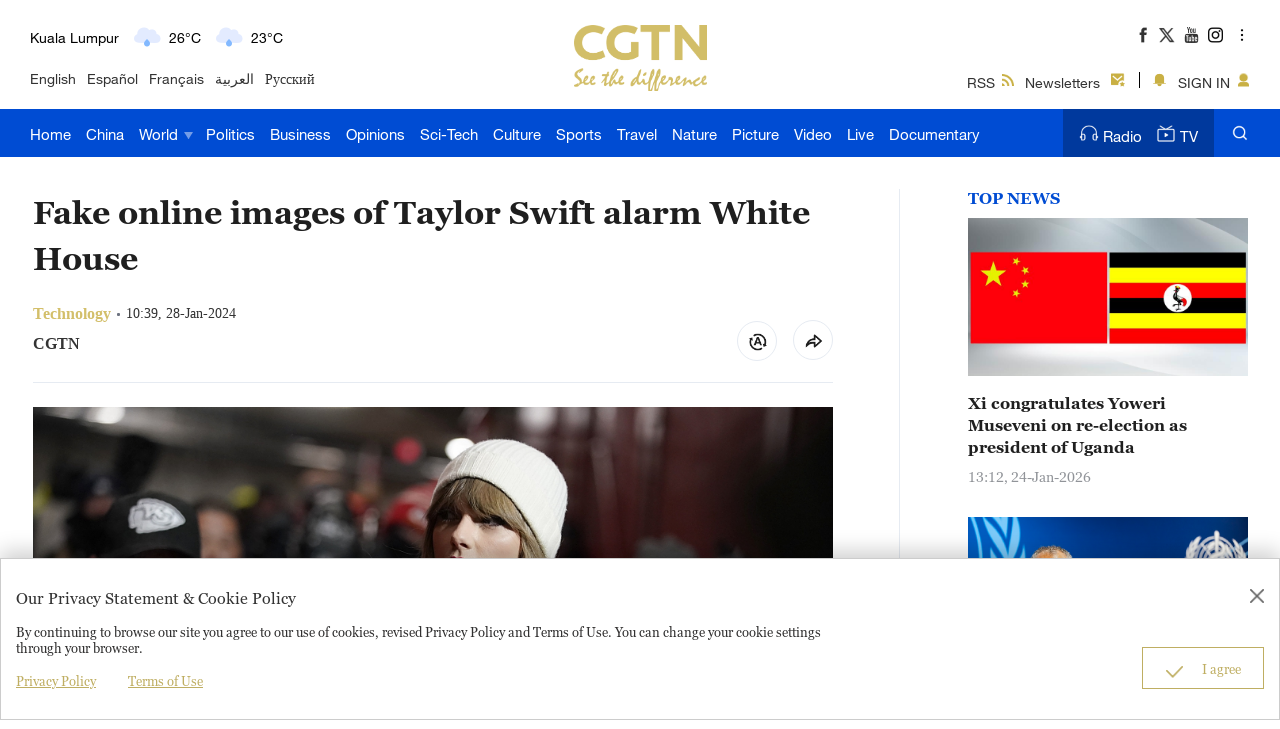

--- FILE ---
content_type: text/css
request_url: https://ui.cgtn.com/static/public/web_share_v3/css/shareStyle-v3-2.0.1.css?20240128103959784
body_size: 9774
content:
*,html{box-sizing:border-box}html,html body{-webkit-text-size-adjust:100%}*,.slick-slide a:focus,.slick-slide:focus{outline:0}.display-none,.icon-settings,.none,html body>span>a{display:none}.clear{clear:both}.fl{float:left}.fr{float:right}html{font-size:20px}blockquote,body,button,dd,dl,dt,fieldset,form,h1,h2,h3,h4,h5,h6,hr,input,legend,li,ol,p,pre,td,textarea,th,ul{margin:0;padding:0}body,button,input,select,textarea{font:12px Georgia,Georgia-Bold,HelveticaNeueLTPro-Roman,HelveticaNeueLTPro-Bd,HelveticaNeueLTPro-MdIt}h1,h2,h3,h4,h5,h6{font-size:100%;font-weight:700}address,cite,dfn,var{font-style:normal}code,kbd,pre,samp{font-family:Georgia,Georgia-Bold,HelveticaNeueLTPro-Roman,HelveticaNeueLTPro-Bd,HelveticaNeueLTPro-MdIt}small{font-size:12px}ol,ul{list-style:none}a,a:focus,a:hover{text-decoration:none}sup{vertical-align:text-top}sub{vertical-align:text-bottom}legend{color:#000}fieldset,img{border:0}button,input,select,textarea{font-size:100%}table{border-collapse:collapse;border-spacing:0}@font-face{font-family:HelveticaLTPro-Roman;src:url(../../fonts/HelvaticaGenerate/HelveticaLTProRoman.eot);src:url(../../fonts/HelvaticaGenerate/HelveticaLTProRoman.eot) format('embedded-opentype'),url(../../fonts/HelvaticaGenerate/HelveticaLTProRoman.woff2) format('woff2'),url(../../fonts/HelvaticaGenerate/HelveticaLTProRoman.woff) format('woff'),url(../../fonts/HelvaticaGenerate/HelveticaLTProRoman.ttf) format('truetype'),url(../../fonts/HelvaticaGenerate/HelveticaLTProRoman.svg#HelveticaLTProRoman) format('svg')}@font-face{font-family:HelveticaLTPro-Black;src:url(../../fonts/HelvaticaGenerate/HelveticaLTProBlack.eot);src:url(../../fonts/HelvaticaGenerate/HelveticaLTProBlack.eot) format('embedded-opentype'),url(../../fonts/HelvaticaGenerate/HelveticaLTProBlack.woff2) format('woff2'),url(../../fonts/HelvaticaGenerate/HelveticaLTProBlack.woff) format('woff'),url(../../fonts/HelvaticaGenerate/HelveticaLTProBlack.ttf) format('truetype'),url(../../fonts/HelvaticaGenerate/HelveticaLTProBlack.svg#HelveticaLTProBlack) format('svg')}html{font-family:'Helvetica Neue',pf_dintext_proregular,'Microsoft Yahei','Hiragino Sans GB',Helvetica,sans-serif;font-weight:700}html body{width:100%;height:100%;background-color:#fff;font-size:.8rem}html body .g-layout{position:relative;width:100%;height:auto;font-size:.8rem;color:#313030}.cg-com-zwt img{background:url(../../images/icon/cgtn-zwt.png) center center no-repeat #cecece;background-size:40% auto}.cmsImage img{min-height:200px;background:url(../../images/icon/cgtn-zwt.png) center center no-repeat #cecece;background-size:30% auto}.cg-title-main a:hover{text-decoration:underline}.cg-pic img:hover,.cg-video img:hover{transition:all .5s;filter:brightness(.8)}.display-block{display:block}.default-pic-20,.default-pic-40,.default-pic-60,.default-pic-80{background:url(../../images/icon/background-icon@3x.png) 50% 50% no-repeat #eee}.default-pic-20 img,.default-pic-40 img,.default-pic-60 img,.default-pic-80 img{transition:opacity .3s}.default-pic-20{background-size:1rem}.default-pic-40{background-size:2rem}.default-pic-60{background-size:3rem}.default-pic-80{background-size:4rem}.clearfloat:after{content:".";clear:both;display:block;width:0;height:0;visibility:hidden}.play-times{position:absolute;bottom:.85rem;right:1rem;color:#fff;background:url(../../images/icon/video_number.png) 0 -.5rem no-repeat;background-size:2rem;padding-left:2rem}.news-read{float:left;margin-top:.35rem;margin-left:1.055rem}img{width:100%;height:auto}.cg-comingSoon-flag h4{background:#f6a011}.cg-started-flag h4{background:#e00e0e}.cg-stopped-flag h4{background:#70ae29}.cg-interrupt-flag h4{background:#f6a011}#cmsMainContent{font-family:HelveticaNeueLTPro-Roman}@media (min-width:768px){#cmsMainContent .cmsImage img,#cmsMainContent .cmsImagesCollectionOuter .cmsImagesCollection .cmsImage img{width:100%;display:block}#cmsMainContent .text p{font-family:HelveticaNeueLTPro-Roman;font-size:20px;line-height:28px;color:#4c4c4c;margin:0 0 20px}#cmsMainContent .text p a{text-decoration:underline;color:#333;word-break:break-word}#cmsMainContent .subtitle{font-size:30px;margin-bottom:20px}#cmsMainContent .audio-wrapper{margin:24px 10px}#cmsMainContent .cmsImage{margin-bottom:20px}#cmsMainContent .imageCaption{overflow:hidden;position:relative;color:#fff}#cmsMainContent .imageCaption .caption{position:absolute;left:0;right:0;top:0;bottom:0;filter:blur(20px)}#cmsMainContent .imageCaption .visibility-hide{visibility:hidden}#cmsMainContent .imageCaption .title{overflow:hidden;word-break:break-word;font-size:18px;margin:14px;line-height:20px}#cmsMainContent .imageCaption .wrapper-visible{position:absolute;left:0;right:0;top:0;bottom:0;background:#eaeaea;color:#000}#cmsMainContent .imageCaption .mask{position:absolute;left:0;right:0;top:0;bottom:0;z-index:1}#cmsMainContent .cmsImagesCollectionOuter{position:relative}#cmsMainContent .cmsImagesCollectionOuter .cmsImagesCollection{margin-bottom:20px}#cmsMainContent .cmsImagesCollectionOuter .cmsImagesCollection .cmsImage{border:none}#cmsMainContent .cmsImagesCollectionOuter .cmsImagesCollection .cmsImage .imageOrder{color:#4a4a4a}#cmsMainContent .cmsImagesCollectionOuter .cmsImagesCollection .slick-track .cmsImage{margin-bottom:0!important}#cmsMainContent .cmsImagesCollectionOuter .cmsImagesCollection .slick-dots{display:none!important}#cmsMainContent .cmsImagesCollectionOuter .cmsImagesCollection .slick-prev{display:block;width:36px;height:36px;background:url(../../images/icon/ic-left.png) no-repeat;left:0;z-index:10}#cmsMainContent .cmsImagesCollectionOuter .cmsImagesCollection .slick-prev::before{display:none}#cmsMainContent .cmsImagesCollectionOuter .cmsImagesCollection .slick-next{display:block;width:36px;height:36px;background:url(../../images/icon/ic-right.png) no-repeat;right:0}#cmsMainContent .cmsImagesCollectionOuter .cmsImagesCollection .slick-next::before,#cmsMainContent .cmsMap .cmsMapCaption{display:none}#cmsMainContent .cmsVideo{margin-bottom:20px}#cmsMainContent .ng-short-video{width:50%!important;margin:0 auto 20px}#cmsMainContent .text .paragraph-subtitle{color:#000;font-weight:550;font-family:HelveticaNeueLTPro-Bd!important}#cmsMainContent .blueText,#cmsMainContent .greenText,#cmsMainContent .violetText{font-size:20px;line-height:28px;margin-bottom:20px}#cmsMainContent .greenText{color:#0fbb99}#cmsMainContent .blueText{color:#078aef}#cmsMainContent .violetText{color:#9320ce}#cmsMainContent .paragraph-blue{color:#078aef;margin-bottom:24px}#cmsMainContent .paragraph-green{color:#0fbb99;margin-bottom:24px}#cmsMainContent .paragraph-violet{color:#9320ce;margin-bottom:24px}#cmsMainContent .deepLearning{padding-top:15px;padding-bottom:15px;border-top:1px solid #e2e2e2;border-bottom:1px solid #e2e2e2;line-height:27px;font-size:18px;margin:0 0 20px;word-break:break-word}#cmsMainContent .deepLearning .deepLearningHeader{font-size:24px;margin:0;padding-bottom:18px;font-weight:700}#cmsMainContent .deepLearning .definition,#cmsMainContent .deepLearning .ori_word{color:transparent 0;line-height:30px;font-size:18px}#cmsMainContent .cmsMap{margin-bottom:20px}#cmsMainContent .cmsMap .mapDistanceHeadline{line-height:40px;margin-left:12px;margin-bottom:10px}#cmsMainContent .cmsMap .mapDistanceHeadline .global-icon{background-image:url(../../images/icon/global@3x.png);margin-right:5px;width:32px;height:32px;background-size:30px 30px;background-repeat:no-repeat;background-position-y:5;float:left}#cmsMainContent .reference::after,#cmsMainContent .reference::before{width:40px;height:30px;background-size:cover;background-repeat:no-repeat;display:block;content:""}#cmsMainContent .reference{font-size:48px;margin:1rem 0;word-break:break-word;overflow:hidden;color:#08386a;font-style:italic}#cmsMainContent .reference .referenceContent{padding:10px 40px}#cmsMainContent .reference-source{font-size:24px;padding:24px 40px 80px;color:#08386a;font-style:italic}#cmsMainContent .reference::before{background-image:url(../../images/share_icon/ref-left-reference-icon.png)}#cmsMainContent .reference::after{background-image:url(../../images/share_icon/ref-right-reference-icon.png);float:right}#cmsMainContent .sourceTextDiv{margin-bottom:20px}#cmsMainContent .cmsQuiz{width:100%;margin:0 auto .75rem;font-size:.9rem;outline:0;border-top:1px #e2e2e2 solid}#cmsMainContent .cmsQuiz .hide,#cmsMainContent .cmsQuiz .invisible{display:none}#cmsMainContent .cmsQuiz .quiz-container-inner{padding:.6rem 0}#cmsMainContent .cmsQuiz .quiz-container-inner .quiz-title{margin:1rem .5rem}#cmsMainContent .cmsQuiz .quiz-container-inner .quiz-title .quiz-main-title{color:#000;font-size:1.2rem;margin-bottom:.75rem;line-height:1.2em;border-bottom:4px solid #bfae62;display:inline-flex;padding-bottom:.25rem}#cmsMainContent .cmsQuiz .quiz-container-inner .quiz-title .quiz-sub-title{font-size:.9rem;color:#4a4a4a;margin:0 2.5rem 0 0;line-height:1.2em}#cmsMainContent .cmsQuiz .quiz-container-inner .slick-part{margin:0 1rem}#cmsMainContent .cmsQuiz .quiz-container-inner .slick-part .slick-item{overflow:hidden;zoom:1}#cmsMainContent .cmsQuiz .quiz-container-inner .slick-part .slick-item .quiz-image img{width:100%}#cmsMainContent .cmsQuiz .quiz-container-inner .slick-part .slick-item .quiz-image .js-noimg{display:none}#cmsMainContent .cmsQuiz .quiz-container-inner .slick-part .slick-item .quiz-question{margin:1rem 0;overflow:hidden;zoom:1}#cmsMainContent .cmsQuiz .quiz-container-inner .slick-part .slick-item .quiz-question .quiz-question-num-container{float:left;margin-right:.5rem}#cmsMainContent .cmsQuiz .quiz-container-inner .slick-part .slick-item .quiz-question .quiz-question-num-container .quiz-question-num{color:#bfae62;height:1.5rem;width:1.5rem;background:#fff;border:2px solid #bfae62;line-height:1.3rem;border-radius:1.5rem;text-align:center}#cmsMainContent .cmsQuiz .quiz-container-inner .slick-part .slick-item .quiz-question .quiz-question-text{color:#4a4a4a;font-size:1rem;line-height:1.2em;display:inline-block;vertical-align:middle}#cmsMainContent .cmsQuiz .quiz-container-inner .slick-part .slick-item .quiz-question .no-click{pointer-events:none}#cmsMainContent .cmsQuiz .quiz-container-inner .slick-part .slick-item .quiz-question .quiz-question-options{margin-top:1rem}#cmsMainContent .cmsQuiz .quiz-container-inner .slick-part .slick-item .quiz-question .quiz-question-options ul{list-style:none}#cmsMainContent .cmsQuiz .quiz-container-inner .slick-part .slick-item .quiz-question .quiz-question-options ul .option-chosen{background:#bfae62}#cmsMainContent .cmsQuiz .quiz-container-inner .slick-part .slick-item .quiz-question .quiz-question-options ul li{line-height:1.2em;background:#dbdbdb;margin:.25rem 0;min-height:1.5rem;padding:.5rem 0}#cmsMainContent .cmsQuiz .quiz-container-inner .slick-part .slick-item .quiz-question .quiz-question-options ul li .magic-radio{position:absolute;display:none}#cmsMainContent .cmsQuiz .quiz-container-inner .slick-part .slick-item .quiz-question .quiz-question-options ul li .magic-radio+label{position:relative;display:block;cursor:pointer;vertical-align:middle;padding-left:1.5rem}#cmsMainContent .cmsQuiz .quiz-container-inner .slick-part .slick-item .quiz-question .quiz-question-options ul li .magic-radio+label:before{position:absolute;top:.2rem;left:.35rem;display:inline-block;width:.7rem;height:.7rem;content:'';border:1px solid #000;margin-right:.5rem;border-radius:50%}#cmsMainContent .cmsQuiz .quiz-container-inner .slick-part .slick-item .quiz-question .quiz-question-options ul li .magic-radio+label:after{position:absolute;display:none;content:'';top:.3rem;left:.45rem;width:.5rem;height:.5rem;border-radius:50%;background:#000}#cmsMainContent .cmsQuiz .quiz-container-inner .slick-part .slick-item .quiz-question .quiz-question-options ul li .magic-radio:checked+label{color:#fff}#cmsMainContent .cmsQuiz .quiz-container-inner .slick-part .slick-item .quiz-question .quiz-question-options ul li .magic-radio:checked+label:after{display:block}#cmsMainContent .cmsQuiz .quiz-container-inner .slick-part .slick-item .quiz-question .quiz-question-options ul li .magic-radio:checked+label:before{border:1px solid #000}#cmsMainContent .cmsQuiz .quiz-container-inner .slick-part .slick-item .quiz-question .quiz-question-options ul li:hover{background:#bfae62}#cmsMainContent .cmsQuiz .quiz-container-inner .slick-part .slick-item .quiz-question .quiz-process{float:left;margin-top:.5rem}#cmsMainContent .cmsQuiz .quiz-container-inner .nextButton{margin-right:1rem;float:right;width:4rem;height:2rem;line-height:2rem;background:#bfae62;color:#fff;text-align:center;cursor:pointer}#cmsMainContent .cmsQuiz .quiz-container-inner .score-div{text-align:center;border-top:1px solid #e3e3e3;border-bottom:1px solid #e3e3e3;padding-top:10px}#cmsMainContent .cmsQuiz .quiz-container-inner .score-div h1{font-size:1.1rem;margin-top:1rem;line-height:1.2em}#cmsMainContent .cmsQuiz .quiz-container-inner .score-div .score-part{line-height:6rem;height:6rem;background-color:#fff;margin:1rem;font-size:2.5rem;color:#bfae62;border:2px solid #e2e2e2}#cmsMainContent .cmsQuiz .quiz-container-inner .score-div .score-part .score{font-size:3rem}#cmsMainContent .cmsQuiz .quiz-container-inner .score-div .icon-list{position:relative;float:left;left:50%}#cmsMainContent .cmsQuiz .quiz-container-inner .score-div .share{margin-top:1rem;width:100%;height:50px;padding:9px 10px 9px 0;position:relative;left:-50%}#cmsMainContent .cmsQuiz .quiz-container-inner .score-div .share a{display:block;float:left;width:32px;height:32px;margin:0 6px}#cmsMainContent .cmsQuiz .quiz-container-inner .score-div .share a img{width:100%}#cmsMainContent .cmsQuiz .quiz-container-inner .score-div .share .wechat{position:relative}#cmsMainContent .cmsQuiz .quiz-container-inner .score-div .share .wechat .share-wechat-qr{position:absolute;width:100px;height:100px;left:-34px;top:34px}#cmsMainContent .cmsQuiz .quiz-container-inner .score-div .share .wechat .share-wechat-qr img{width:100px;height:100px}#cmsMainContent .cmsQuiz .quiz-container-inner .restartButton{margin:10px auto 0!important;float:none!important;width:50%!important}#cmsMainContent .cmsQuiz .quiz-container-inner .quiz-result{margin:.5rem 0}#cmsMainContent .cmsQuiz .quiz-container-inner .quiz-result .quiz-result-area{padding:0 1rem;margin:1rem 0}#cmsMainContent .cmsQuiz .quiz-container-inner .quiz-result .quiz-result-icon{width:1rem;height:1rem;float:left;margin-right:.5rem;background-size:.95rem .95rem;background-repeat:no-repeat}#cmsMainContent .cmsQuiz .quiz-container-inner .quiz-result .quiz-right{background-image:url(../../images/icon/quiz-right.png)}#cmsMainContent .cmsQuiz .quiz-container-inner .quiz-result .quiz-wrong{background-image:url(../../images/icon/quiz-wrong.png)}#cmsMainContent .cmsQuiz .quiz-container-inner .quiz-result .quiz-result-title{margin-bottom:.5rem;color:#bfae62;font-size:.9rem}#cmsMainContent .cmsQuiz .quiz-container-inner .quiz-result .quiz-result-text{color:#4c4c4c;word-break:break-word;line-height:1.2em}}@media (max-width:767px){#cmsMainContent .cmsImage img,#cmsMainContent .cmsImagesCollectionOuter .cmsImagesCollection .cmsImage img{width:100%;display:block}#cmsMainContent .text p{font-family:HelveticaNeueLTPro-Roman;font-size:1.111111111111111rem;line-height:1.555555555555555rem;color:#4c4c4c;margin:0 0 1.111111111111111rem}#cmsMainContent .text p a{text-decoration:underline;color:#333;word-break:break-word}#cmsMainContent .subtitle{font-size:1.666666666666667rem;margin-bottom:1.111111111111111rem}#cmsMainContent .audio-wrapper{margin:1.333333333333333rem .555555555555556rem}#cmsMainContent .cmsImage{margin-bottom:1.111111111111111rem}#cmsMainContent .imageCaption{overflow:hidden;position:relative;color:#fff}#cmsMainContent .imageCaption .caption{position:absolute;left:0;right:0;top:0;bottom:0;filter:blur(20px)}#cmsMainContent .imageCaption .visibility-hide{visibility:hidden}#cmsMainContent .imageCaption .title{overflow:hidden;word-break:break-word;font-size:1rem;margin:.777777777777778rem;line-height:1.111111111111111rem}#cmsMainContent .imageCaption .wrapper-visible{position:absolute;left:0;right:0;top:0;bottom:0;background:#eaeaea;color:#000}#cmsMainContent .imageCaption .mask{position:absolute;left:0;right:0;top:0;bottom:0;z-index:1}#cmsMainContent .cmsImagesCollectionOuter{position:relative}#cmsMainContent .cmsImagesCollectionOuter .cmsImagesCollection{margin-bottom:1.111111111111111rem}#cmsMainContent .cmsImagesCollectionOuter .cmsImagesCollection .cmsImage{border:none}#cmsMainContent .cmsImagesCollectionOuter .cmsImagesCollection .cmsImage .imageOrder{color:#4a4a4a}#cmsMainContent .cmsImagesCollectionOuter .cmsImagesCollection .slick-track .cmsImage{margin-bottom:0!important}#cmsMainContent .cmsImagesCollectionOuter .cmsImagesCollection .slick-dots{display:none!important}#cmsMainContent .cmsImagesCollectionOuter .cmsImagesCollection .slick-prev{display:block;width:2rem;height:2rem;background:url(../../images/icon/ic-left.png) no-repeat;left:0;z-index:10}#cmsMainContent .cmsImagesCollectionOuter .cmsImagesCollection .slick-prev::before{display:none}#cmsMainContent .cmsImagesCollectionOuter .cmsImagesCollection .slick-next{display:block;width:2rem;height:2rem;background:url(../../images/icon/ic-right.png) no-repeat;right:0}#cmsMainContent .cmsImagesCollectionOuter .cmsImagesCollection .slick-next::before,#cmsMainContent .cmsMap .cmsMapCaption{display:none}#cmsMainContent .cmsVideo{margin-bottom:1.111111111111111rem}#cmsMainContent .text .paragraph-subtitle{color:#000;font-weight:550;font-family:HelveticaNeueLTPro-Bd!important}#cmsMainContent .blueText,#cmsMainContent .greenText,#cmsMainContent .violetText{font-size:1.111111111111111rem;line-height:1.555555555555555rem;margin-bottom:1.111111111111111rem}#cmsMainContent .greenText{color:#0fbb99}#cmsMainContent .blueText{color:#078aef}#cmsMainContent .violetText{color:#9320ce}#cmsMainContent .paragraph-blue{color:#078aef;margin-bottom:1.333333333333333rem}#cmsMainContent .paragraph-green{color:#0fbb99;margin-bottom:1.333333333333333rem}#cmsMainContent .paragraph-violet{color:#9320ce;margin-bottom:1.333333333333333rem}#cmsMainContent .deepLearning{padding-top:.833333333333333rem;padding-bottom:.833333333333333rem;border-top:1px solid #e2e2e2;border-bottom:1px solid #e2e2e2;line-height:1.5rem;font-size:1rem;margin:0 0 1.111111111111111rem;word-break:break-word}#cmsMainContent .deepLearning .deepLearningHeader{font-size:1.333333333333333rem;margin:0;padding-bottom:1rem;font-weight:700}#cmsMainContent .deepLearning .definition,#cmsMainContent .deepLearning .ori_word{color:transparent 0;line-height:1.666666666666667rem;font-size:1rem}#cmsMainContent .cmsMap{margin-bottom:1.111111111111111rem}#cmsMainContent .cmsMap .mapDistanceHeadline{line-height:2.222222222222222rem;margin-left:.666666666666667rem;margin-bottom:.555555555555556rem}#cmsMainContent .cmsMap .mapDistanceHeadline .global-icon{background-image:url(../../images/icon/global@3x.png);margin-right:.277777777777778rem;width:1.777777777777778rem;height:1.777777777777778rem;background-size:1.666666666666667rem 1.666666666666667rem;background-repeat:no-repeat;background-position-y:5;float:left}#cmsMainContent .reference::after,#cmsMainContent .reference::before{width:1.666666666666667rem;height:1.25rem;background-size:cover;background-repeat:no-repeat;display:block;content:""}#cmsMainContent .reference{font-size:2.666666666666667rem;word-break:break-word;overflow:hidden;color:#08386a;font-style:italic}#cmsMainContent .reference .referenceContent{padding:.416666666666667rem 1.666666666666667rem;font-size:1.777777777777778rem}#cmsMainContent .reference-source{font-size:.888888888888889rem;padding:1rem 1.666666666666667rem 1.666666666666667rem;color:#08386a;font-style:italic}#cmsMainContent .reference::before{background-image:url(../../images/share_icon/ref-left-reference-icon.png)}#cmsMainContent .reference::after{background-image:url(../../images/share_icon/ref-right-reference-icon.png);float:right}#cmsMainContent .sourceTextDiv{margin-bottom:1rem}#cmsMainContent .cmsQuiz{width:100%;margin:0 auto .75rem;font-size:.9rem;outline:0;border-top:1px #e2e2e2 solid}#cmsMainContent .cmsQuiz .hide,#cmsMainContent .cmsQuiz .invisible{display:none}#cmsMainContent .cmsQuiz .quiz-container-inner{padding:.6rem 0}#cmsMainContent .cmsQuiz .quiz-container-inner .quiz-title{margin:1rem .5rem}#cmsMainContent .cmsQuiz .quiz-container-inner .quiz-title .quiz-main-title{color:#000;font-size:1.2rem;margin-bottom:.75rem;line-height:1.2em;border-bottom:4px solid #bfae62;display:inline-flex;padding-bottom:.25rem}#cmsMainContent .cmsQuiz .quiz-container-inner .quiz-title .quiz-sub-title{font-size:.9rem;color:#4a4a4a;margin:0 2.5rem 0 0;line-height:1.2em}#cmsMainContent .cmsQuiz .quiz-container-inner .slick-part{margin:0 1rem}#cmsMainContent .cmsQuiz .quiz-container-inner .slick-part .slick-item{overflow:hidden;zoom:1}#cmsMainContent .cmsQuiz .quiz-container-inner .slick-part .slick-item .quiz-image img{width:100%}#cmsMainContent .cmsQuiz .quiz-container-inner .slick-part .slick-item .quiz-image .js-noimg{display:none}#cmsMainContent .cmsQuiz .quiz-container-inner .slick-part .slick-item .quiz-question{margin:1rem 0;overflow:hidden;zoom:1}#cmsMainContent .cmsQuiz .quiz-container-inner .slick-part .slick-item .quiz-question .quiz-question-num-container{float:left;margin-right:.5rem}#cmsMainContent .cmsQuiz .quiz-container-inner .slick-part .slick-item .quiz-question .quiz-question-num-container .quiz-question-num{color:#bfae62;height:1.5rem;width:1.5rem;background:#fff;border:2px solid #bfae62;line-height:1.3rem;border-radius:1.5rem;text-align:center}#cmsMainContent .cmsQuiz .quiz-container-inner .slick-part .slick-item .quiz-question .quiz-question-text{color:#4a4a4a;font-size:1rem;line-height:1.2em;display:inline-block;vertical-align:middle}#cmsMainContent .cmsQuiz .quiz-container-inner .slick-part .slick-item .quiz-question .no-click{pointer-events:none}#cmsMainContent .cmsQuiz .quiz-container-inner .slick-part .slick-item .quiz-question .quiz-question-options{margin-top:1rem}#cmsMainContent .cmsQuiz .quiz-container-inner .slick-part .slick-item .quiz-question .quiz-question-options ul{list-style:none}#cmsMainContent .cmsQuiz .quiz-container-inner .slick-part .slick-item .quiz-question .quiz-question-options ul .option-chosen{background:#bfae62}#cmsMainContent .cmsQuiz .quiz-container-inner .slick-part .slick-item .quiz-question .quiz-question-options ul li{line-height:1.2em;background:#dbdbdb;margin:.25rem 0;min-height:1.5rem;padding:.5rem 0}#cmsMainContent .cmsQuiz .quiz-container-inner .slick-part .slick-item .quiz-question .quiz-question-options ul li .magic-radio{position:absolute;display:none}#cmsMainContent .cmsQuiz .quiz-container-inner .slick-part .slick-item .quiz-question .quiz-question-options ul li .magic-radio+label{position:relative;display:block;cursor:pointer;vertical-align:middle;padding-left:1.5rem}#cmsMainContent .cmsQuiz .quiz-container-inner .slick-part .slick-item .quiz-question .quiz-question-options ul li .magic-radio+label:before{position:absolute;top:.2rem;left:.35rem;display:inline-block;width:.7rem;height:.7rem;content:'';border:1px solid #000;margin-right:.5rem;border-radius:50%}#cmsMainContent .cmsQuiz .quiz-container-inner .slick-part .slick-item .quiz-question .quiz-question-options ul li .magic-radio+label:after{position:absolute;display:none;content:'';top:.3rem;left:.45rem;width:.5rem;height:.5rem;border-radius:50%;background:#000}#cmsMainContent .cmsQuiz .quiz-container-inner .slick-part .slick-item .quiz-question .quiz-question-options ul li .magic-radio:checked+label{color:#fff}#cmsMainContent .cmsQuiz .quiz-container-inner .slick-part .slick-item .quiz-question .quiz-question-options ul li .magic-radio:checked+label:after{display:block}#cmsMainContent .cmsQuiz .quiz-container-inner .slick-part .slick-item .quiz-question .quiz-question-options ul li .magic-radio:checked+label:before{border:1px solid #000}#cmsMainContent .cmsQuiz .quiz-container-inner .slick-part .slick-item .quiz-question .quiz-question-options ul li:hover{background:#bfae62}#cmsMainContent .cmsQuiz .quiz-container-inner .slick-part .slick-item .quiz-question .quiz-process{float:left;margin-top:.5rem}#cmsMainContent .cmsQuiz .quiz-container-inner .nextButton{margin-right:1rem;float:right;width:4rem;height:2rem;line-height:2rem;background:#bfae62;color:#fff;text-align:center;cursor:pointer}#cmsMainContent .cmsQuiz .quiz-container-inner .score-div{text-align:center;border-top:1px solid #e3e3e3;border-bottom:1px solid #e3e3e3;padding-top:10px}#cmsMainContent .cmsQuiz .quiz-container-inner .score-div h1{font-size:1.1rem;margin-top:1rem;line-height:1.2em}#cmsMainContent .cmsQuiz .quiz-container-inner .score-div .score-part{line-height:6rem;height:6rem;background-color:#fff;margin:1rem;font-size:2.5rem;color:#bfae62;border:2px solid #e2e2e2}#cmsMainContent .cmsQuiz .quiz-container-inner .score-div .score-part .score{font-size:3rem}#cmsMainContent .cmsQuiz .quiz-container-inner .score-div .icon-list{position:relative;float:left;left:50%}#cmsMainContent .cmsQuiz .quiz-container-inner .score-div .share{margin-top:1rem;width:100%;height:50px;padding:9px 10px 9px 0;position:relative;left:-50%}#cmsMainContent .cmsQuiz .quiz-container-inner .score-div .share a{display:block;float:left;width:32px;height:32px;margin:0 6px}#cmsMainContent .cmsQuiz .quiz-container-inner .score-div .share a img{width:100%}#cmsMainContent .cmsQuiz .quiz-container-inner .score-div .share .wechat{position:relative}#cmsMainContent .cmsQuiz .quiz-container-inner .score-div .share .wechat .share-wechat-qr{position:absolute;width:100px;height:100px;left:-34px;top:34px}#cmsMainContent .cmsQuiz .quiz-container-inner .score-div .share .wechat .share-wechat-qr img{width:100px;height:100px}#cmsMainContent .cmsQuiz .quiz-container-inner .restartButton{margin:10px auto 0!important;float:none!important;width:50%!important}#cmsMainContent .cmsQuiz .quiz-container-inner .quiz-result{margin:.5rem 0}#cmsMainContent .cmsQuiz .quiz-container-inner .quiz-result .quiz-result-area{padding:0 1rem;margin:1rem 0}#cmsMainContent .cmsQuiz .quiz-container-inner .quiz-result .quiz-result-icon{width:1rem;height:1rem;float:left;margin-right:.5rem;background-size:.95rem .95rem;background-repeat:no-repeat}#cmsMainContent .cmsQuiz .quiz-container-inner .quiz-result .quiz-right{background-image:url(../../images/icon/quiz-right.png)}#cmsMainContent .cmsQuiz .quiz-container-inner .quiz-result .quiz-wrong{background-image:url(../../images/icon/quiz-wrong.png)}#cmsMainContent .cmsQuiz .quiz-container-inner .quiz-result .quiz-result-title{margin-bottom:.5rem;color:#bfae62;font-size:.9rem}#cmsMainContent .cmsQuiz .quiz-container-inner .quiz-result .quiz-result-text{color:#4c4c4c;word-break:break-word;line-height:1.2em}}@media (min-width:1280px){.warningInfo.app{display:none}.warningInfo.web{display:block;text-align:center;background-color:#df4b4b;width:100%;min-width:1010px;height:60px;line-height:60px;font-size:24px;color:#fff;letter-spacing:0}.warningInfo.web.fixed{position:fixed;z-index:998;display:none}}@media screen and (min-width:1020px) and (max-width:1279px){.warningInfo.app{display:none}.warningInfo.web{display:block;text-align:center;background-color:#df4b4b;width:100%;min-width:1010px;height:60px;line-height:60px;font-size:24px;color:#fff;letter-spacing:0}.warningInfo.web.fixed{position:fixed;top:0;z-index:998;display:none}}@media screen and (max-width:1020px) and (min-width:786px){.warningInfo.app{display:none}.warningInfo.web{display:block;text-align:center;background-color:#df4b4b;width:100%;height:60px;line-height:60px;font-size:24px;color:#fff;letter-spacing:0}.warningInfo.web.fixed{position:fixed;top:0;z-index:998;display:none}}@media screen and (max-width:785px){.warningInfo.web{display:none}.warningInfo.app{display:block;width:100%;height:4.8rem;padding-top:.6rem;padding-bottom:.6rem;padding-left:.8rem;background-color:#df4b4b}.warningInfo.app p{line-height:1.2rem;text-align:left;font-size:1rem;color:#fff;letter-spacing:0}.warningInfo.app.fixed{position:fixed;top:0;z-index:998;display:none}}.android .warningInfo.app,.android .warningInfo.web,.androidbrowser .warningInfo.app,.androidbrowser .warningInfo.web,.iOSBrowser .warningInfo.app,.iOSBrowser .warningInfo.web,.ios .warningInfo.app,.ios .warningInfo.web{display:none!important}.app-live-wrapper .app-live-tab-fixed{position:fixed;background:#fff;z-index:2;left:0;right:0;top:0}.app-live-wrapper .app-live-tab-wrapper{height:44px}.app-live-wrapper .app-live-tab{display:flex;align-items:center;flex-wrap:nowrap;z-index:20}.app-live-wrapper .app-live-tab li{flex-grow:1;font-size:16px;letter-spacing:0;border-bottom:1px solid #e2e2e2;padding:9px 0;line-height:22px;text-align:center}.app-live-wrapper .app-live-tab li a{color:#9b9b9b}.app-live-wrapper .app-live-tab .active{border-bottom:4px solid #bfae62!important}.app-live-wrapper .app-live-tab .active a{color:#bfae62}.app-live-wrapper .tab-information{position:relative}.app-live-wrapper .tab-information .tab-item-wrapper{padding:0 1rem}.app-live-wrapper .tab-recommend{display:none;position:relative}.app-live-wrapper .tab-recommend .live-relatedstories-wrapper{position:relative;overflow:hidden}.app-live-wrapper .tab-recommend .live-relatedstories-wrapper .relatedstories-item-horizontal{position:relative}.app-live-wrapper .tab-recommend .live-relatedstories-wrapper .relatedstories-item-vertical{padding:0 1rem;margin-top:20px}.app-live-wrapper .tab-recommend .live-relatedstories-wrapper .relatedstories-item-vertical .cg-app-live-vertical{overflow:hidden}.app-live-wrapper .tab-recommend .live-relatedstories-wrapper .relatedstories-item-vertical .cg-app-live-vertical .cg-app-live-description{padding-left:.75rem}.app-live-wrapper .tab-recommend .live-relatedstories-wrapper .relatedstories-item-vertical .cg-app-live-vertical .cg-app-live-description .cg-live-location,.app-live-wrapper .tab-recommend .live-relatedstories-wrapper .relatedstories-item-vertical .cg-app-live-vertical .cg-app-live-description .cg-live-time{display:flex;align-items:center;margin-top:.75rem;color:#9b9b9b;font-size:.875rem}.app-live-wrapper .tab-recommend .live-relatedstories-wrapper .relatedstories-item-vertical .cg-app-live-vertical .cg-app-live-description .cg-live-location .location,.app-live-wrapper .tab-recommend .live-relatedstories-wrapper .relatedstories-item-vertical .cg-app-live-vertical .cg-app-live-description .cg-live-time .location{height:1.375rem;line-height:1.375rem;overflow:hidden;text-overflow:ellipsis;display:-webkit-box;-webkit-line-clamp:1;-webkit-box-orient:vertical}.app-live-wrapper .tab-recommend .live-relatedstories-wrapper .relatedstories-item-vertical .cg-app-live-vertical .cg-app-live-description .cg-live-location .time-icon,.app-live-wrapper .tab-recommend .live-relatedstories-wrapper .relatedstories-item-vertical .cg-app-live-vertical .cg-app-live-description .cg-live-time .time-icon{width:14px;height:14px;margin-right:8px;background:url(../../images/share_icon/time@2x.png) center no-repeat;background-size:100%;flex-shrink:0}.app-live-wrapper .tab-recommend .live-relatedstories-wrapper .relatedstories-item-vertical .cg-app-live-vertical .cg-app-live-description .cg-live-location .location-icon,.app-live-wrapper .tab-recommend .live-relatedstories-wrapper .relatedstories-item-vertical .cg-app-live-vertical .cg-app-live-description .cg-live-time .location-icon{width:14px;height:14px;margin-right:8px;background:url(../../images/share_icon/location@2x.png) center no-repeat;background-size:100%;flex-shrink:0}.app-live-wrapper .tab-recommend .live-relatedstories-wrapper .cg-live-status{position:relative;display:inline-block;height:20px;line-height:20px;padding-left:16px;padding-right:10px;color:#fff;font-size:.75rem;margin-bottom:4px;opacity:.8}.app-live-wrapper .tab-recommend .live-relatedstories-wrapper .cg-started-flag{background-color:#e00e0e}.app-live-wrapper .tab-recommend .live-relatedstories-wrapper .cg-started-flag:after{content:'';position:absolute;width:20px;height:20px;border-radius:50%;right:-10px;background-color:#e00e0e}.app-live-wrapper .tab-recommend .live-relatedstories-wrapper .cg-stoped-flag{background-color:#70ae29}.app-live-wrapper .tab-recommend .live-relatedstories-wrapper .cg-stoped-flag:after{content:'';position:absolute;width:20px;height:20px;border-radius:50%;right:-10px;background-color:#70ae29}.app-live-wrapper .tab-recommend .live-relatedstories-wrapper .cg-interrupt-flag{background-color:#dda400}.app-live-wrapper .tab-recommend .live-relatedstories-wrapper .cg-interrupt-flag:after{content:'';position:absolute;width:20px;height:20px;border-radius:50%;right:-10px;background-color:#dda400}.app-live-wrapper .tab-recommend .live-relatedstories-wrapper .cg-app-live-title{margin-top:12px}.app-live-wrapper .tab-recommend .live-relatedstories-wrapper .cg-app-live-title a{max-height:3rem;line-height:1.5rem;font-size:1.125rem;font-weight:400;color:#333;text-decoration:underline;overflow:hidden;display:-webkit-box;-webkit-box-orient:vertical;-webkit-line-clamp:2}.app-live-wrapper .cg-live-line{border-bottom:1px dashed #e2e2e2;margin:10px 0 20px;height:2px}.app-live-wrapper .cg-live-copyright{position:relative;display:flex;justify-content:center;align-items:center;padding:30px 0;margin:0 1rem}.app-live-wrapper .cg-live-copyright .copyright-text{color:#bfae62;background:#fff;padding:0 10px}.app-live-wrapper .cg-live-copyright .copyright-line{position:absolute;left:0;right:0;height:1px;background:#e2e2e2;top:50%;z-index:-1}.cg-dark-mode .app-live-wrapper .app-live-tab-fixed,.cg-dark-mode .app-live-wrapper .cg-live-copyright .copyright-text{background:#0e0e0f}.app-live-wrapper .slick-slide img{display:inline-block}.app-live-wrapper p{padding:0!important}.cg-dark-mode .app-live-wrapper .app-live-tab li{border-bottom:1px solid rgba(226,226,226,.15)}.cg-dark-mode .app-live-wrapper .cg-app-live-description .cg-live-time{color:rgba(255,255,255,.45)!important}.cg-dark-mode .app-live-wrapper .cg-app-live-title a{color:rgba(255,255,255,.85)!important}.cg-dark-mode .app-live-wrapper .cg-live-time .time-icon{background:url(../../images/share_icon/time-dark.png) center no-repeat!important;background-size:100%!important}.cg-dark-mode .app-live-wrapper .cg-live-location .location-icon{width:14px!important;height:20px!important;margin-right:8px;background:url(../../images/share_icon/location-dark.png) center no-repeat!important;background-size:100%!important;flex-shrink:0}.cg-dark-mode .app-live-wrapper .cg-live-copyright .copyright-line{background:rgba(255,255,255,.15)}@media (min-width:1280px){.hotNews{display:none}}@media screen and (min-width:1020px) and (max-width:1279px){.hotNews{display:none}}@media screen and (max-width:1020px) and (min-width:813px){.hotNews{display:none}}@media screen and (max-width:812px){.hotNews,.hotNews .hotNews-container .slider{width:100%}.hotNews{display:none;height:4.5rem;border-bottom:1px solid #dcdcdc;overflow:hidden}.hotNews .hotNews-container{width:100%;height:100%;position:relative}.hotNews .hotNews-container .first-item{padding-left:.75rem;padding-top:.8rem;padding-right:.7rem}.hotNews .hotNews-container .first-item .logo{display:inline-block;width:2.4rem;height:2.4rem;background:url(../../images/searchTrends/logo-title.png) center no-repeat;background-size:cover}.hotNews .hotNews-container .first-item .slogan{display:inline-block;margin-left:.8rem;margin-bottom:.2rem;width:8.05rem;height:1.5rem;background:url(../../images/searchTrends/slogan.png) center no-repeat;background-size:cover}.hotNews .hotNews-container .first-item .download{float:right;width:4.35rem;height:1.6rem;line-height:1.6rem;background-color:#bfae62;color:#fff;text-align:center;font-size:.7rem;border-radius:.2rem;margin-top:.4rem}.hotNews .hotNews-container .item{padding:.85rem .75rem 0}.hotNews .hotNews-container .item .coverImg{float:left;width:4rem;height:2.25rem;display:inline-block;margin-bottom:.4rem}.hotNews .hotNews-container .item .headline{float:left;display:-webkit-box;width:calc(100% - 10.4rem);height:2.6rem;margin-left:.4rem;font-size:.7rem;line-height:.9rem;color:#333;font-weight:700;overflow:hidden;text-overflow:ellipsis;-webkit-box-orient:vertical;-webkit-line-clamp:3}.hotNews .hotNews-container .item .viewMore{display:inline-block;float:right;width:4.5rem;height:1.6rem;text-align:center;line-height:1.6rem;background-color:#bfae62;font-size:.7rem;color:#fff;border-radius:.2rem;margin-top:.5rem}.hotNews .hotNews-container .slick-dots{position:absolute;bottom:.7rem;left:0;height:.25rem;line-height:.25rem;text-align:center;width:100%}.hotNews .hotNews-container .slick-dots li{width:.25rem;height:.25rem;border:none;border-radius:50%;background-color:#c5c5c5}.hotNews .hotNews-container .slick-dots li button{width:100%;height:100%}.hotNews .hotNews-container .slick-dots li.slick-active{width:.55rem;height:.25rem;background-color:#bfae62;border-radius:.15rem}}@-moz-keyframes bounce-down{25%{transform:translateY(-3px)}100%,50%{transform:translateY(0)}75%{transform:translateY(3px)}}@-webkit-keyframes bounce-down{25%{transform:translateY(-3px)}100%,50%{transform:translateY(0)}75%{transform:translateY(3px)}}@-o-keyframes bounce-down{25%{transform:translateY(-3px)}100%,50%{transform:translateY(0)}75%{transform:translateY(3px)}}@keyframes bounce-down{25%{transform:translateY(-3px)}100%,50%{transform:translateY(0)}75%{transform:translateY(3px)}}@media screen and (min-width:768px){.openAppBtn,.searchTrends{display:none}}@media screen and (max-width:767px){.cg-share-page{position:relative}.cg-share-page .turnToAppStore{display:none;position:absolute;width:100%;height:5.9rem;bottom:0;left:0}.cg-share-page .turnToAppStore .openAppBtn{position:relative;width:100%;height:5.9rem;background-image:linear-gradient(-180deg,rgba(255,255,255,.8) 0,#fff 70%)}.cg-share-page .turnToAppStore .openAppBtn .doubleArrow{position:absolute;left:50%;top:.5rem;margin-left:-.75rem;width:2rem;height:2rem;background:url(../../images/share_icon/icon-arrows1.png) center no-repeat;background-size:100% auto;-webkit-animation:bounce-down 1s linear infinite;animation:bounce-down 1s linear infinite}.cg-share-page .turnToAppStore .openAppBtn .openBtn{position:absolute;left:50%;margin-left:-11.25rem;bottom:.7rem;width:22.5rem;height:2.2rem;line-height:2.2rem;text-align:center;color:#fff;font-family:Helvetica Neue LT Pro;font-size:.9rem;background:radial-gradient(52% 52% at 50% 100%,#4487ff 0,rgba(68,135,255,0) 100%),#004cd3;border-radius:1rem}.searchTrends{width:100%;display:none;padding-top:.9rem;padding-bottom:1rem}.searchTrends .banner .appBanner{width:100%;height:auto}.searchTrends .banner .appBanner img{height:auto}.searchTrends .searchWords{margin-top:1.8rem;width:100%}.searchTrends .searchWords .title{height:1.4rem;text-align:center;margin:0 auto .5rem;line-height:1.4rem}.searchTrends .searchWords .title span{font-size:1.1rem;font-family:Georgia-Bold;color:#000;display:block;padding-left:.9rem;padding-right:.9rem}.searchTrends .searchWords .hotKeywords ul{display:flex;align-items:center;justify-content:space-around;flex-direction:row;flex-wrap:wrap}.searchTrends .searchWords .hotKeywords ul li{width:10.45rem;height:2rem;margin-top:.9rem}.searchTrends .searchWords .hotKeywords ul li a{cursor:pointer;display:inline-block;height:2rem;line-height:2rem}.searchTrends .searchWords .hotKeywords ul li a .btn{width:10.45rem;height:2rem;border-radius:1rem;border:1px solid #dcdcdc}.searchTrends .searchWords .hotKeywords ul li a .btn .words{display:inline-block;float:left;width:6.05rem;height:1.2rem;line-height:1.2rem;color:#000;font-size:.9rem;font-family:HelveticaLTPro-Roman;margin-left:.9rem;overflow:hidden;text-overflow:ellipsis;white-space:nowrap;margin-top:.5rem}.searchTrends .searchWords .hotKeywords ul li a .btn .hits{width:2rem;font-size:1rem;height:1.2rem;line-height:1.2rem;color:#cbb44e;font-family:HelveticaLTPro-Roman;float:right;margin-right:.7rem;margin-top:.5rem}}@media screen and (min-width:1280px){.cg-like-wraper{margin:28px 0;cursor:pointer;user-select:none}.cg-like-wraper .like-btn{display:flex;align-items:center;justify-content:center;box-shadow:0 2px 10px 0 rgba(0,0,0,.15);border-radius:32px;width:170px;height:52px;margin:0 auto}.cg-like-wraper .like-icon{display:inline-block;width:36px;height:36px}.cg-like-wraper .like-count{font-family:HelveticaNeue-Medium;font-size:24px;font-weight:400;font-stretch:normal;letter-spacing:0;color:#406ad9;padding:0 8px}.cg-like-wraper .niceIn{animation:niceIn .6s .1s ease}}@media screen and (max-width:1279px){.cg-like-wraper{margin:28px 0;cursor:pointer;user-select:none}.cg-like-wraper .like-btn{display:flex;align-items:center;justify-content:center;box-shadow:0 2px 10px 0 rgba(0,0,0,.15);border-radius:32px;width:134px;height:44px;margin:0 auto}.cg-like-wraper .like-icon{display:inline-block;width:28px;height:28px}.cg-like-wraper .like-count{font-family:HelveticaNeue-Medium;font-size:18px;font-weight:400;font-stretch:normal;letter-spacing:0;color:#406ad9;padding:0 8px}.cg-like-wraper .niceIn{animation:niceIn .6s .1s ease}}.cg-dark-mode .cg-like-wraper .like-btn{background-color:#406ad9}.cg-dark-mode .cg-like-wraper .like-btn .like-count{color:rgba(255,255,255,.85)}@-moz-keyframes niceIn{0%,100%{opacity:1;-webkit-transform:scale(1);-ms-transform:scale(1);transform:scale(1)}50%{opacity:1;-webkit-transform:scale(1.2);-ms-transform:scale(1.2);transform:scale(1.2) rotate(-6deg)}70%{-webkit-transform:scale(.8);-ms-transform:scale(.8);transform:scale(.8) rotate(-8deg)}80%{transform:scale(.8) rotate(-6deg)}}@-webkit-keyframes niceIn{0%,100%{opacity:1;-webkit-transform:scale(1);-ms-transform:scale(1);transform:scale(1)}50%{opacity:1;-webkit-transform:scale(1.2);-ms-transform:scale(1.2);transform:scale(1.2) rotate(-6deg)}70%{-webkit-transform:scale(.8);-ms-transform:scale(.8);transform:scale(.8) rotate(-8deg)}80%{transform:scale(.8) rotate(-6deg)}}@-o-keyframes niceIn{0%,100%{opacity:1;-webkit-transform:scale(1);-ms-transform:scale(1);transform:scale(1)}50%{opacity:1;-webkit-transform:scale(1.2);-ms-transform:scale(1.2);transform:scale(1.2) rotate(-6deg)}70%{-webkit-transform:scale(.8);-ms-transform:scale(.8);transform:scale(.8) rotate(-8deg)}80%{transform:scale(.8) rotate(-6deg)}}@keyframes niceIn{0%,100%{opacity:1;-webkit-transform:scale(1);-ms-transform:scale(1);transform:scale(1)}50%{opacity:1;-webkit-transform:scale(1.2);-ms-transform:scale(1.2);transform:scale(1.2) rotate(-6deg)}70%{-webkit-transform:scale(.8);-ms-transform:scale(.8);transform:scale(.8) rotate(-8deg)}80%{transform:scale(.8) rotate(-6deg)}}@media screen and (min-width:1280px){.cg_tooltip_wrapper{position:absolute;top:0;left:0;width:100%;z-index:10}.cg_tooltip_wrapper .cg-tooltip{position:absolute;background-color:#fff;box-shadow:0 2px 12px 0 rgba(0,0,0,.15);height:48px;line-height:48px;border-radius:8px;display:none;animation:niceShow .4s ease}.cg_tooltip_wrapper .cg-tooltip .tooltip-arrow{position:absolute;display:block;width:12px;height:12px;border-style:solid;border-width:6px;background:#fff}.cg_tooltip_wrapper .cg-tooltip .tooltip-arrow-bottom{left:50%;bottom:-6px;transform:translateX(-50%) rotate(45deg);border-color:transparent #fff #fff transparent;box-shadow:3px 3px 7px rgba(0,0,0,.07)}.cg_tooltip_wrapper .cg-tooltip .tooltip-arrow-left{left:-6px!important;top:18px;transform:rotate(45deg);border-color:transparent transparent #fff #fff;box-shadow:-3px 3px 7px rgba(0,0,0,.07)}.cg_tooltip_wrapper .cg-tooltip .tooltip-content{display:flex;align-items:center;font-size:16px;color:#000;white-space:nowrap;padding:0 16px}.cg_tooltip_wrapper .cg-tooltip .tooltip-content:before{content:'';display:inline-block;width:24px;height:24px;margin-right:12px;background:url(../../images/share_icon/ga-logo.png) center no-repeat;background-size:contain}}@media screen and (max-width:1279px){.cg_tooltip_wrapper{position:absolute;top:0;left:0;width:100%;z-index:10}.cg_tooltip_wrapper .cg-tooltip{position:absolute;background-color:#fff;box-shadow:0 2px 12px 0 rgba(0,0,0,.15);height:32px;line-height:32px;border-radius:8px;display:none;animation:niceShow .4s ease}.cg_tooltip_wrapper .cg-tooltip .tooltip-arrow{position:absolute;display:block;width:8px;height:8px;border-style:solid;border-width:4px;background:#fff}.cg_tooltip_wrapper .cg-tooltip .tooltip-arrow-top{left:50%;top:-4px;transform:translateX(-50%) rotate(45deg);border-color:transparent #fff #fff transparent;box-shadow:-3px -3px 7px rgba(0,0,0,.07)}.cg_tooltip_wrapper .cg-tooltip .tooltip-arrow-left{left:-4px!important;top:12px;transform:rotate(45deg);border-color:transparent transparent #fff #fff;box-shadow:-3px 3px 7px rgba(0,0,0,.07)}.cg_tooltip_wrapper .cg-tooltip .tooltip-content{display:flex;align-items:center;font-size:10px;color:#000;white-space:nowrap;padding:0 12px}.cg_tooltip_wrapper .cg-tooltip .tooltip-content:before{content:'';display:inline-block;width:16px;height:16px;margin-right:4px;background:url(../../images/share_icon/ga-logo.png) center no-repeat;background-size:contain}}.cg-dark-mode .cg_tooltip_wrapper .cg-tooltip{background-color:#2b2c2e}.cg-dark-mode .cg_tooltip_wrapper .cg-tooltip .tooltip-arrow{background:#2b2c2e}.cg-dark-mode .cg_tooltip_wrapper .cg-tooltip .tooltip-arrow-left,.cg-dark-mode .cg_tooltip_wrapper .cg-tooltip .tooltip-arrow-top{border-color:transparent #2b2c2e #2b2c2e transparent}.cg-dark-mode .cg_tooltip_wrapper .cg-tooltip .tooltip-content{color:rgba(255,255,255,.85)}.new-detailWrap-v3 .cg-detail-left .news-author-mar,.new-detailWrap-v3 .cg-detail-left .news-author-mar:active,.new-detailWrap-v3 .cg-detail-left .news-author-mar:hover,.new-detailWrap-v3 .cg-detail-left .news-author-mar:visited,.new-detailWrap-v3 .cg-detail-left .news-author-name,.new-detailWrap-v3 .cg-detail-left .news-author-name:active,.new-detailWrap-v3 .cg-detail-left .news-author-name:hover,.new-detailWrap-v3 .cg-detail-left .news-author-name:visited{color:#333}@-moz-keyframes niceShow{0%{opacity:0}100%{opacity:1}}@-webkit-keyframes niceShow{0%{opacity:0}100%{opacity:1}}@-o-keyframes niceShow{0%{opacity:0}100%{opacity:1}}@keyframes niceShow{0%{opacity:0}100%{opacity:1}}.moreFrom,.relatedStories,.topNews{display:block!important}.new-detailWrap-v3 .cg-detail-left .news-author-mar a,.new-detailWrap-v3 .cg-detail-left .news-author-name a{cursor:pointer;color:#333}@media (min-width:768px){.cg2023-liveblog-iph-comment,.cg2023-liveblog-iph-commentmain{display:none}}@media screen and (min-width:1261px){.summary-fixed{position:fixed}.new-detailWrap-v3{width:1214px;margin:0 auto;padding-top:32px}.new-detailWrap-v3 .cg-detail-mainWrap{width:1214px;display:flex;justify-content:space-between}.new-detailWrap-v3 .cg-detail-mainWrap .news-date-wrapper{position:relative}.new-detailWrap-v3 .cg-detail-mainWrap .cg-detail-left{width:800px;align-self:flex-start}.new-detailWrap-v3 .cg-detail-mainWrap .cg-detail-left .news-top-title .news-title{font-family:Georgia-Bold!important;font-size:32px;font-weight:700;line-height:46px;color:#1f1f1f;margin-bottom:24px}.new-detailWrap-v3 .cg-detail-mainWrap .cg-detail-left .news-top-title .news-text{display:flex;align-items:center;margin-bottom:12px}.new-detailWrap-v3 .cg-detail-mainWrap .cg-detail-left .news-top-title .news-text span{font-family:Helvetica Neue LT Pro}.new-detailWrap-v3 .cg-detail-mainWrap .cg-detail-left .news-top-title .news-text .section{font-size:16px;color:#d3bf6a;font-weight:700}.new-detailWrap-v3 .cg-detail-mainWrap .cg-detail-left .news-top-title .news-text .live-section{color:#333;padding:2px 8px}.new-detailWrap-v3 .cg-detail-mainWrap .cg-detail-left .news-top-title .news-text .dot{display:block;width:3px;height:3px;border-radius:100%;background:#6d7380;margin:0 6px}.new-detailWrap-v3 .cg-detail-mainWrap .cg-detail-left .news-top-title .news-text .date{font-size:14px;color:#333}.new-detailWrap-v3 .cg-detail-mainWrap .cg-detail-left .news-top-title .news-author-updtime{display:flex;align-items:center;font-family:Helvetica Neue LT Pro}.new-detailWrap-v3 .cg-detail-mainWrap .cg-detail-left .news-top-title .news-author-updtime .news-author-name{font-size:16px;font-weight:700}.new-detailWrap-v3 .cg-detail-mainWrap .cg-detail-left .news-top-title .news-author-updtime .news-author-mar{margin-right:6px}.new-detailWrap-v3 .cg-detail-mainWrap .cg-detail-left .news-top-title .news-author-updtime .updatetime{display:block;font-size:14px;color:#6d7380}.new-detailWrap-v3 .cg-detail-mainWrap .cg-detail-left .cg-detail-line{width:800px;border-bottom:1px solid #e6ebf2;margin:29px 0 24px}.new-detailWrap-v3 .cg-detail-mainWrap .cg-detail-right{width:348px;position:sticky;top:58px;align-self:flex-start}.new-detailWrap-v3 .cg-detail-mainWrap .cg-detail-right .J_detail-right{width:348px;border-left:1px solid #e6ebf2;padding-left:68px}.new-detailWrap-v3 .cg-detail-mainWrap .cg-detail-right .J_detail-right .cg-video-link-wrapper{height:158px}.new-detailWrap-v3 .cg-detail-mainWrap .cg-detail-right .cg-right-title{margin-bottom:11px}.new-detailWrap-v3 .cg-detail-mainWrap .cg-detail-right .cg-right-title .cg-title-content{color:#004cd3;font-family:Georgia-Bold;font-size:16px}.new-detailWrap-v3 .cg-detail-mainWrap .cg-detail-right .moreFrom,.new-detailWrap-v3 .cg-detail-mainWrap .cg-detail-right .relatedStories,.new-detailWrap-v3 .cg-detail-mainWrap .cg-detail-right .topNews{margin-bottom:56px}.new-detailWrap-v3 .cg-detail-mainWrap .cg-detail-right .top-news-list{margin-bottom:32px}.new-detailWrap-v3 .cg-detail-mainWrap .cg-detail-right .top-news-list .cg-pic{width:280px;height:158px;margin-bottom:16px}.new-detailWrap-v3 .cg-detail-mainWrap .cg-detail-right .top-news-list .cg-video-link-wrapper{margin-bottom:16px}.new-detailWrap-v3 .cg-detail-mainWrap .cg-detail-right .top-news-list .cg-content-description .cg-title{margin-bottom:10px}.new-detailWrap-v3 .cg-detail-mainWrap .cg-detail-right .top-news-list .cg-content-description .cg-title a{width:280px;font-size:16px;font-family:Georgia-Bold;line-height:22px;color:#1f1f1f;overflow:hidden;text-overflow:ellipsis;display:-webkit-box;-webkit-line-clamp:3;-webkit-box-orient:vertical}.new-detailWrap-v3 .cg-detail-mainWrap .cg-detail-right .top-news-list .cg-content-description .cg-title .cg-title-num,.new-detailWrap-v3 .cg-detail-mainWrap .cg-detail-right .top-news-list .cg-info .cg-newsCategory{display:none}.new-detailWrap-v3 .cg-detail-mainWrap .cg-detail-right .top-news-list .cg-info .cg-time p{font-size:14px;color:#919499}.new-detailWrap-v3 .cg-detail-mainWrap .cg-detail-right .detail-moreform-first .cg-pic-big,.new-detailWrap-v3 .cg-detail-mainWrap .cg-detail-right .detail-moreform-first .cg-video{width:280px;height:158px}.new-detailWrap-v3 .cg-detail-mainWrap .cg-detail-right .detail-moreform-first .cg-title{width:280px;display:flex;border-bottom:1px solid #e6ebf2;padding:16px 0}.new-detailWrap-v3 .cg-detail-mainWrap .cg-detail-right .detail-moreform-first .cg-title .cg-title-num{color:#004cd3;font-size:36px;font-weight:700;margin-right:10px}.new-detailWrap-v3 .cg-detail-mainWrap .cg-detail-right .detail-moreform-first .cg-title .cg-title-main a{color:#1f1f1f;font-size:16px;line-height:22px;overflow:hidden;text-overflow:ellipsis;display:-webkit-box;-webkit-line-clamp:3;-webkit-box-orient:vertical}.new-detailWrap-v3 .cg-detail-mainWrap .cg-detail-right .detail-moreform-list{padding:16px 0;border-bottom:1px solid #e6ebf2}.new-detailWrap-v3 .cg-detail-mainWrap .cg-detail-right .detail-moreform-list .cg-info,.new-detailWrap-v3 .cg-detail-mainWrap .cg-detail-right .detail-moreform-list .cg-pic,.new-detailWrap-v3 .cg-detail-mainWrap .cg-detail-right .detail-moreform-list .cg-video{display:none}.new-detailWrap-v3 .cg-detail-mainWrap .cg-detail-right .detail-moreform-list .cg-title{display:flex}.new-detailWrap-v3 .cg-detail-mainWrap .cg-detail-right .detail-moreform-list .cg-title .cg-title-num{font-size:36px;color:#1f1f1f;margin-right:10px}.new-detailWrap-v3 .cg-detail-mainWrap .cg-detail-right .detail-moreform-list .cg-title .cg-title-main a{font-size:16px;line-height:22px;color:#1f1f1f;overflow:hidden;text-overflow:ellipsis;display:-webkit-box;-webkit-line-clamp:3;-webkit-box-orient:vertical}.new-detailWrap-v3 .cg-detail-mainWrap .cg-detail-right .detail-moreform-list:last-child{border-bottom:none}.new-detailWrap-v3 .cg-detail-mainWrap .cg-detail-right .detail-related-first .cg-title-first,.new-detailWrap-v3 .cg-detail-mainWrap .cg-detail-right .detail-related-list .cg-content-description{padding:16px 0;border-bottom:1px solid #e6ebf2}.new-detailWrap-v3 .cg-detail-mainWrap .cg-detail-right .detail-related-first .cg-pic-big,.new-detailWrap-v3 .cg-detail-mainWrap .cg-detail-right .detail-related-first .cg-video{width:280px;height:158px}.new-detailWrap-v3 .cg-detail-mainWrap .cg-detail-right .detail-related-first .cg-title-first .cg-info,.new-detailWrap-v3 .cg-detail-mainWrap .cg-detail-right .detail-related-first .cg-title-first .cg-title-num{display:none}.new-detailWrap-v3 .cg-detail-mainWrap .cg-detail-right .detail-related-first .cg-title-first a{color:#1f1f1f;font-size:16px;font-family:Georgia-Bold;font-weight:700;line-height:22px;overflow:hidden;text-overflow:ellipsis;display:-webkit-box;-webkit-line-clamp:3;-webkit-box-orient:vertical}.new-detailWrap-v3 .cg-detail-mainWrap .cg-detail-right .detail-related-list .cg-content-description .cg-info,.new-detailWrap-v3 .cg-detail-mainWrap .cg-detail-right .detail-related-list .cg-content-description .cg-title .cg-title-num,.new-detailWrap-v3 .cg-detail-mainWrap .cg-detail-right .detail-related-list .cg-pic,.new-detailWrap-v3 .cg-detail-mainWrap .cg-detail-right .detail-related-list .cg-video{display:none}.new-detailWrap-v3 .cg-detail-mainWrap .cg-detail-right .detail-related-list .cg-content-description .cg-title a{color:#1f1f1f;font-size:16px;line-height:22px;overflow:hidden;text-overflow:ellipsis;display:-webkit-box;-webkit-line-clamp:3;-webkit-box-orient:vertical}.new-detailWrap-v3 .cg-detail-mainWrap .cg-detail-right .aboutNews{width:280px}.new-detailWrap-v3 .cg-detail-mainWrap .cg-detail-right .aboutNews img{display:block;width:280px}}@media screen and (max-width:1260px) and (min-width:768px){.new-detailWrap-v3{width:744px;margin:0 auto;padding-top:20px}.new-detailWrap-v3 .cg-detail-mainWrap{width:744px}.new-detailWrap-v3 .cg-detail-mainWrap .news-date-wrapper{position:relative}.new-detailWrap-v3 .cg-detail-mainWrap .cg-detail-left .news-top-title .news-title{font-family:Georgia-Bold!important;font-size:32px;font-weight:700;line-height:46px;color:#1f1f1f;margin-bottom:24px}.new-detailWrap-v3 .cg-detail-mainWrap .cg-detail-left .news-top-title .news-text{display:flex;align-items:center;margin-bottom:12px}.new-detailWrap-v3 .cg-detail-mainWrap .cg-detail-left .news-top-title .news-text span{font-family:Helvetica Neue LT Pro}.new-detailWrap-v3 .cg-detail-mainWrap .cg-detail-left .news-top-title .news-text .section{font-size:16px;color:#d3bf6a;font-weight:700}.new-detailWrap-v3 .cg-detail-mainWrap .cg-detail-left .news-top-title .news-text .live-section{color:#333;padding:2px 8px}.new-detailWrap-v3 .cg-detail-mainWrap .cg-detail-left .news-top-title .news-text .dot{display:block;width:3px;height:3px;border-radius:100%;background:#6d7380;margin:0 6px}.new-detailWrap-v3 .cg-detail-mainWrap .cg-detail-left .news-top-title .news-text .date{font-size:14px;color:#333}.new-detailWrap-v3 .cg-detail-mainWrap .cg-detail-left .news-top-title .news-author-updtime{display:flex;align-items:center;font-family:Helvetica Neue LT Pro}.new-detailWrap-v3 .cg-detail-mainWrap .cg-detail-left .news-top-title .news-author-updtime .news-author-name{font-size:16px;font-weight:700}.new-detailWrap-v3 .cg-detail-mainWrap .cg-detail-left .news-top-title .news-author-updtime .news-author-mar{margin-right:6px}.new-detailWrap-v3 .cg-detail-mainWrap .cg-detail-left .news-top-title .news-author-updtime .updatetime{display:block;font-size:14px;color:#6d7380}.new-detailWrap-v3 .cg-detail-mainWrap .cg-detail-left .cg-detail-line{width:744px;border-bottom:1px solid #e6ebf2;margin:24px 0}.new-detailWrap-v3 .cg-detail-mainWrap .cg-detail-right{margin-top:58px}.new-detailWrap-v3 .cg-detail-mainWrap .cg-detail-right .J_detail-right{top:0!important;padding-top:0!important}.new-detailWrap-v3 .cg-detail-mainWrap .cg-detail-right .cg-right-title{margin-bottom:11px}.new-detailWrap-v3 .cg-detail-mainWrap .cg-detail-right .cg-right-title .cg-title-content{color:#004cd3;font-family:Georgia-Bold;font-size:16px}.new-detailWrap-v3 .cg-detail-mainWrap .cg-detail-right .rst-more-mainwrap{display:flex;justify-content:space-between}.new-detailWrap-v3 .cg-detail-mainWrap .cg-detail-right .js-topNews{display:flex;flex-wrap:wrap;justify-content:space-between}.new-detailWrap-v3 .cg-detail-mainWrap .cg-detail-right .js-topNews .cg-right-title{width:744px}.new-detailWrap-v3 .cg-detail-mainWrap .cg-detail-right .js-topNews .top-news-list{margin-bottom:48px}.new-detailWrap-v3 .cg-detail-mainWrap .cg-detail-right .js-topNews .top-news-list .cg-pic,.new-detailWrap-v3 .cg-detail-mainWrap .cg-detail-right .js-topNews .top-news-list .cg-video-link-wrapper{width:232px;height:130px;margin-bottom:16px}.new-detailWrap-v3 .cg-detail-mainWrap .cg-detail-right .js-topNews .top-news-list .cg-content-description{width:232px}.new-detailWrap-v3 .cg-detail-mainWrap .cg-detail-right .js-topNews .top-news-list .cg-content-description .cg-title{margin-bottom:10px}.new-detailWrap-v3 .cg-detail-mainWrap .cg-detail-right .js-topNews .top-news-list .cg-content-description .cg-title a{width:232px;font-size:16px;font-family:Georgia-Bold;line-height:22px;color:#1f1f1f;overflow:hidden;text-overflow:ellipsis;display:-webkit-box;-webkit-line-clamp:3;-webkit-box-orient:vertical}.new-detailWrap-v3 .cg-detail-mainWrap .cg-detail-right .js-topNews .top-news-list .cg-content-description .cg-title .cg-title-num,.new-detailWrap-v3 .cg-detail-mainWrap .cg-detail-right .js-topNews .top-news-list .cg-info .cg-newsCategory{display:none}.new-detailWrap-v3 .cg-detail-mainWrap .cg-detail-right .js-topNews .top-news-list .cg-info .cg-time p{font-size:14px;color:#919499}.new-detailWrap-v3 .cg-detail-mainWrap .cg-detail-right .detail-moreform-first{width:232px}.new-detailWrap-v3 .cg-detail-mainWrap .cg-detail-right .detail-moreform-first .cg-pic-big,.new-detailWrap-v3 .cg-detail-mainWrap .cg-detail-right .detail-moreform-first .cg-video{width:232px;height:130px}.new-detailWrap-v3 .cg-detail-mainWrap .cg-detail-right .detail-moreform-first .cg-title{width:232px;display:flex;border-bottom:1px solid #e6ebf2;padding:16px 0}.new-detailWrap-v3 .cg-detail-mainWrap .cg-detail-right .detail-moreform-first .cg-title .cg-title-num{color:#004cd3;font-size:36px;font-weight:700;margin-right:10px}.new-detailWrap-v3 .cg-detail-mainWrap .cg-detail-right .detail-moreform-first .cg-title .cg-title-main a{color:#1f1f1f;font-size:16px;line-height:22px;overflow:hidden;text-overflow:ellipsis;display:-webkit-box;-webkit-line-clamp:3;-webkit-box-orient:vertical}.new-detailWrap-v3 .cg-detail-mainWrap .cg-detail-right .detail-moreform-list{width:232px;padding:16px 0;border-bottom:1px solid #e6ebf2}.new-detailWrap-v3 .cg-detail-mainWrap .cg-detail-right .detail-moreform-list .cg-info,.new-detailWrap-v3 .cg-detail-mainWrap .cg-detail-right .detail-moreform-list .cg-pic,.new-detailWrap-v3 .cg-detail-mainWrap .cg-detail-right .detail-moreform-list .cg-video{display:none}.new-detailWrap-v3 .cg-detail-mainWrap .cg-detail-right .detail-moreform-list .cg-title{display:flex}.new-detailWrap-v3 .cg-detail-mainWrap .cg-detail-right .detail-moreform-list .cg-title .cg-title-num{font-size:36px;color:#1f1f1f;margin-right:10px}.new-detailWrap-v3 .cg-detail-mainWrap .cg-detail-right .detail-moreform-list .cg-title .cg-title-main a{font-size:16px;line-height:22px;color:#1f1f1f;overflow:hidden;text-overflow:ellipsis;display:-webkit-box;-webkit-line-clamp:3;-webkit-box-orient:vertical}.new-detailWrap-v3 .cg-detail-mainWrap .cg-detail-right .detail-moreform-list:last-child{border-bottom:none}.new-detailWrap-v3 .cg-detail-mainWrap .cg-detail-right .detail-related-first .cg-title-first,.new-detailWrap-v3 .cg-detail-mainWrap .cg-detail-right .detail-related-list .cg-content-description{padding:16px 0;border-bottom:1px solid #e6ebf2;width:232px}.new-detailWrap-v3 .cg-detail-mainWrap .cg-detail-right .detail-related-first .cg-pic-big,.new-detailWrap-v3 .cg-detail-mainWrap .cg-detail-right .detail-related-first .cg-video,.new-detailWrap-v3 .cg-detail-mainWrap .cg-detail-right .detail-related-first .cg-video-link-wrapper{width:232px;height:130px}.new-detailWrap-v3 .cg-detail-mainWrap .cg-detail-right .detail-related-first .cg-title-first .cg-info,.new-detailWrap-v3 .cg-detail-mainWrap .cg-detail-right .detail-related-first .cg-title-first .cg-title-num{display:none}.new-detailWrap-v3 .cg-detail-mainWrap .cg-detail-right .detail-related-first .cg-title-first a{color:#1f1f1f;font-size:16px;font-family:Georgia-Bold;font-weight:700;line-height:22px;overflow:hidden;text-overflow:ellipsis;display:-webkit-box;-webkit-line-clamp:3;-webkit-box-orient:vertical}.new-detailWrap-v3 .cg-detail-mainWrap .cg-detail-right .detail-related-list .cg-content-description .cg-info,.new-detailWrap-v3 .cg-detail-mainWrap .cg-detail-right .detail-related-list .cg-content-description .cg-title .cg-title-num,.new-detailWrap-v3 .cg-detail-mainWrap .cg-detail-right .detail-related-list .cg-pic,.new-detailWrap-v3 .cg-detail-mainWrap .cg-detail-right .detail-related-list .cg-video{display:none}.new-detailWrap-v3 .cg-detail-mainWrap .cg-detail-right .detail-related-list .cg-content-description .cg-title{width:232px}.new-detailWrap-v3 .cg-detail-mainWrap .cg-detail-right .detail-related-list .cg-content-description .cg-title a{color:#1f1f1f;font-size:16px;line-height:22px;overflow:hidden;text-overflow:ellipsis;display:-webkit-box;-webkit-line-clamp:3;-webkit-box-orient:vertical}.new-detailWrap-v3 .cg-detail-mainWrap .cg-detail-right .aboutNews{width:232px;margin-top:29px}.new-detailWrap-v3 .cg-detail-mainWrap .cg-detail-right .aboutNews img{display:block;width:232px}}@media (max-width:767px){.comment_con,.comment_con2{display:none}.new-detailWrap-v3{padding:0 1.111111111111111rem}.new-detailWrap-v3 .cg-video-link-wrapper{float:none}.new-detailWrap-v3 .cg-detail-mainWrap .cg-detail-left .news-top-title .news-date-wrapper{display:flex;flex-wrap:wrap}.new-detailWrap-v3 .cg-detail-mainWrap .cg-detail-left .news-top-title .news-date-left{width:100%}.new-detailWrap-v3 .cg-detail-mainWrap .cg-detail-left .news-top-title .news-title{font-family:Georgia-Bold!important;font-size:1.777777777777778rem;font-weight:700;line-height:1.888888888888889rem;color:#1f1f1f;margin-bottom:.888888888888889rem;padding-top:1.111111111111111rem}.new-detailWrap-v3 .cg-detail-mainWrap .cg-detail-left .news-top-title .news-text{display:flex;align-items:center}.new-detailWrap-v3 .cg-detail-mainWrap .cg-detail-left .news-top-title .news-text span{font-family:Helvetica Neue LT Pro}.new-detailWrap-v3 .cg-detail-mainWrap .cg-detail-left .news-top-title .news-text .section{font-size:.888888888888889rem;color:#d3bf6a;font-weight:700}.new-detailWrap-v3 .cg-detail-mainWrap .cg-detail-left .news-top-title .news-text .live-section{color:#333;padding:.111111111111111rem .444444444444444rem}.new-detailWrap-v3 .cg-detail-mainWrap .cg-detail-left .news-top-title .news-text .dot{display:block;width:.166666666666667rem;height:.166666666666667rem;border-radius:100%;background:#6d7380;margin:0 .333333333333333rem}.new-detailWrap-v3 .cg-detail-mainWrap .cg-detail-right .detail-moreform-first .cg-pic-big,.new-detailWrap-v3 .cg-detail-mainWrap .cg-detail-right .detail-moreform-first .cg-video,.new-detailWrap-v3 .cg-detail-mainWrap .cg-detail-right .detail-related-first .cg-pic-big,.new-detailWrap-v3 .cg-detail-mainWrap .cg-detail-right .detail-related-first .cg-video{width:100%}.new-detailWrap-v3 .cg-detail-mainWrap .cg-detail-left .news-top-title .news-text .date{font-size:.777777777777778rem;color:#333}.new-detailWrap-v3 .cg-detail-mainWrap .cg-detail-left .news-top-title .news-author-updtime{margin-bottom:.555555555555556rem;font-family:Helvetica Neue LT Pro}.new-detailWrap-v3 .cg-detail-mainWrap .cg-detail-left .news-top-title .news-author-updtime .news-author-name{font-size:.888888888888889rem;font-weight:700}.new-detailWrap-v3 .cg-detail-mainWrap .cg-detail-left .news-top-title .news-author-updtime .news-author-mar{margin-right:.333333333333333rem}.new-detailWrap-v3 .cg-detail-mainWrap .cg-detail-left .news-top-title .news-author-updtime .updatetime{font-weight:400;font-size:.777777777777778rem;color:#6d7380}.new-detailWrap-v3 .cg-detail-mainWrap .cg-detail-left .news-top-title .news-author-updtime .updatetime b{display:none}.new-detailWrap-v3 .cg-detail-mainWrap .cg-detail-left .cg-detail-line{margin:1.111111111111111rem}.new-detailWrap-v3 .cg-detail-mainWrap .cg-detail-right .J_detail-right{top:0!important;padding-top:0!important}.new-detailWrap-v3 .cg-detail-mainWrap .cg-detail-right .cg-right-title{margin-bottom:.555555555555556rem}.new-detailWrap-v3 .cg-detail-mainWrap .cg-detail-right .cg-right-title .cg-title-content{color:#004cd3;font-family:Georgia-Bold;font-size:.888888888888889rem}.new-detailWrap-v3 .cg-detail-mainWrap .cg-detail-right .moreFrom,.new-detailWrap-v3 .cg-detail-mainWrap .cg-detail-right .relatedStories,.new-detailWrap-v3 .cg-detail-mainWrap .cg-detail-right .topNews{margin-bottom:1.777777777777778rem}.new-detailWrap-v3 .cg-detail-mainWrap .cg-detail-right .top-news-list{margin-bottom:1.111111111111111rem}.new-detailWrap-v3 .cg-detail-mainWrap .cg-detail-right .top-news-list .cg-pic,.new-detailWrap-v3 .cg-detail-mainWrap .cg-detail-right .top-news-list .cg-video{width:100%;margin-bottom:.555555555555556rem}.new-detailWrap-v3 .cg-detail-mainWrap .cg-detail-right .top-news-list .cg-content-description .cg-title{margin-bottom:.555555555555556rem}.new-detailWrap-v3 .cg-detail-mainWrap .cg-detail-right .top-news-list .cg-content-description .cg-title a{font-size:.888888888888889rem;font-family:Georgia-Bold;line-height:1.222222222222222rem;color:#1f1f1f;overflow:hidden;text-overflow:ellipsis;display:-webkit-box;-webkit-line-clamp:3;-webkit-box-orient:vertical}.new-detailWrap-v3 .cg-detail-mainWrap .cg-detail-right .top-news-list .cg-content-description .cg-title .cg-title-num,.new-detailWrap-v3 .cg-detail-mainWrap .cg-detail-right .top-news-list .cg-info .cg-newsCategory{display:none}.new-detailWrap-v3 .cg-detail-mainWrap .cg-detail-right .top-news-list .cg-info .cg-time p{font-size:.777777777777778rem;color:#919499}.new-detailWrap-v3 .cg-detail-mainWrap .cg-detail-right .detail-moreform-first .cg-title{display:flex;border-bottom:1px solid #e6ebf2;padding:.666666666666667rem 0}.new-detailWrap-v3 .cg-detail-mainWrap .cg-detail-right .detail-moreform-first .cg-title .cg-title-num{color:#004cd3;font-size:2rem;font-weight:700;margin-right:.555555555555556rem}.new-detailWrap-v3 .cg-detail-mainWrap .cg-detail-right .detail-moreform-first .cg-title .cg-title-main a{color:#1f1f1f;font-size:.888888888888889rem;line-height:1.222222222222222rem;overflow:hidden;text-overflow:ellipsis;display:-webkit-box;-webkit-line-clamp:3;-webkit-box-orient:vertical}.new-detailWrap-v3 .cg-detail-mainWrap .cg-detail-right .detail-moreform-list{padding:.666666666666667rem 0;border-bottom:1px solid #e6ebf2}.new-detailWrap-v3 .cg-detail-mainWrap .cg-detail-right .detail-moreform-list .cg-info,.new-detailWrap-v3 .cg-detail-mainWrap .cg-detail-right .detail-moreform-list .cg-pic,.new-detailWrap-v3 .cg-detail-mainWrap .cg-detail-right .detail-moreform-list .cg-video{display:none}.new-detailWrap-v3 .cg-detail-mainWrap .cg-detail-right .detail-moreform-list .cg-title{display:flex}.new-detailWrap-v3 .cg-detail-mainWrap .cg-detail-right .detail-moreform-list .cg-title .cg-title-num{font-size:2rem;color:#1f1f1f;margin-right:.555555555555556rem}.new-detailWrap-v3 .cg-detail-mainWrap .cg-detail-right .detail-moreform-list .cg-title .cg-title-main a,.new-detailWrap-v3 .cg-detail-mainWrap .cg-detail-right .detail-related-first .cg-title-first a,.new-detailWrap-v3 .cg-detail-mainWrap .cg-detail-right .detail-related-list .cg-content-description .cg-title a{color:#1f1f1f;font-size:.888888888888889rem;line-height:1.222222222222222rem;overflow:hidden;text-overflow:ellipsis;-webkit-line-clamp:3;-webkit-box-orient:vertical}.new-detailWrap-v3 .cg-detail-mainWrap .cg-detail-right .detail-moreform-list .cg-title .cg-title-main a{display:-webkit-box}.new-detailWrap-v3 .cg-detail-mainWrap .cg-detail-right .detail-moreform-list:last-child{border-bottom:none}.new-detailWrap-v3 .cg-detail-mainWrap .cg-detail-right .detail-related-first .cg-title-first,.new-detailWrap-v3 .cg-detail-mainWrap .cg-detail-right .detail-related-list .cg-content-description{padding:.666666666666667rem 0;border-bottom:1px solid #e6ebf2}.new-detailWrap-v3 .cg-detail-mainWrap .cg-detail-right .detail-related-first .cg-title-first .cg-info,.new-detailWrap-v3 .cg-detail-mainWrap .cg-detail-right .detail-related-first .cg-title-first .cg-title-num{display:none}.new-detailWrap-v3 .cg-detail-mainWrap .cg-detail-right .detail-related-first .cg-title-first a{font-family:Georgia-Bold;font-weight:700;display:-webkit-box}.new-detailWrap-v3 .cg-detail-mainWrap .cg-detail-right .detail-related-list .cg-content-description .cg-info,.new-detailWrap-v3 .cg-detail-mainWrap .cg-detail-right .detail-related-list .cg-content-description .cg-title .cg-title-num,.new-detailWrap-v3 .cg-detail-mainWrap .cg-detail-right .detail-related-list .cg-pic,.new-detailWrap-v3 .cg-detail-mainWrap .cg-detail-right .detail-related-list .cg-video{display:none}.new-detailWrap-v3 .cg-detail-mainWrap .cg-detail-right .detail-related-list .cg-content-description .cg-title a{display:-webkit-box}.new-detailWrap-v3 .cg-detail-mainWrap .cg-detail-right .aboutNews{display:none}}.cg2023-liveblog-iph-comment{width:100%;height:3.555555555555555rem;position:fixed;bottom:0;left:0;right:0;z-index:998}.cg2023-liveblog-iph-comment #commentPageId1{height:auto;border:none}.cg2023-liveblog-iph-commentmain{width:100%;height:calc(100% - 48px);border-radius:16px 16px 0 0;position:fixed;bottom:0;left:0;right:0;z-index:999;display:none}.cg2023-liveblog-iph-commentmain #commentPageId2{border:none}.warning-loader{position:relative;border-radius:50%;display:inline-block;vertical-align:middle}.warning-loader .dot{width:8px;height:8px;border-radius:50%;position:absolute;top:calc(50% - 5px)}.warning-loader .dot1{left:0;background-color:#4285f4;-webkit-animation:dot-jump .5s cubic-bezier(.77,.47,.64,.32) alternate infinite;animation:dot-jump .5s cubic-bezier(.77,.47,.64,.32) alternate infinite}.warning-loader .dot2{left:20px;background-color:#ea4335;-webkit-animation:dot-jump .5s .2s cubic-bezier(.77,.47,.64,.32) alternate infinite;animation:dot-jump .5s .2s cubic-bezier(.77,.47,.64,.32) alternate infinite}.warning-loader .dot3{left:40px;background-color:#fbbc05;-webkit-animation:dot-jump .5s .4s cubic-bezier(.77,.47,.64,.32) alternate infinite;animation:dot-jump .5s .4s cubic-bezier(.77,.47,.64,.32) alternate infinite}.warning-loader .dot4{left:60px;background-color:#34a853;-webkit-animation:dot-jump .5s .6s cubic-bezier(.77,.47,.64,.32) alternate infinite;animation:dot-jump .5s .6s cubic-bezier(.77,.47,.64,.32) alternate infinite}@media screen and (min-width:768px){.location{overflow:hidden;margin-top:12px}.location img{width:24px;float:left}.location .text{float:left;margin:2px 0 0 5px}.news-share-wrapper{width:40px;height:40px;border:1px solid #e6ebf2;border-radius:100%;position:absolute;right:0;top:15px;z-index:7}.news-share-wrapper .news-share-icon{display:block;width:40px;height:40px;background:url(../../images/share_icon/icon-share.png) center center no-repeat;background-size:20px 20px}.news-share-wrapper .share-title{display:none}.news-share-wrapper .share-icon-lists{display:none;position:relative;right:175px;top:15px;margin-left:0;width:234px;height:45px;background:#fff;padding:14px 0 0 14px;border-radius:4px;box-shadow:0 10px 23px 0 rgba(0,0,0,.3)}.news-share-wrapper .share-icon-lists .tr-trangel{position:absolute;top:-14px;right:29px;width:0;height:0;border-left:10px solid transparent;border-right:10px solid transparent;border-bottom:14px solid #fff}.news-share-wrapper .share-icon-lists .share-banner{position:relative;color:#1a5ab1}.news-share-wrapper .share-icon-lists .share-banner a{float:left;margin-right:12px;margin-top:-4px}.news-share-wrapper .share-icon-lists .share-banner a img{width:24px}.news-share-wrapper .share-icon-lists .share-banner .like{float:right;position:relative;margin-top:1px}.news-share-wrapper .share-icon-lists .share-banner .like img{width:119px}.news-share-wrapper .share-icon-lists .share-banner .share-wechat{position:relative;z-index:10}.news-share-wrapper .share-icon-lists .share-banner .share-wechat .share-img{position:absolute;z-index:10;left:-59px;top:42px;display:none;width:150px;height:150px}.news-share-wrapper .share-icon-lists .share-banner .share-wechat .share-img img{width:150px!important;height:150px}.news-share-wrapper .share-icon-lists .share-banner .copy-tips{position:absolute;right:0;top:35px;background:#ddd;color:#999;text-align:center;padding:3px 5px;display:none}.news-share-wrapper .share-m-img{position:fixed;left:0;top:0;width:100%;height:100%;background-color:rgba(0,0,0,.8);z-index:1000}.news-share-wrapper .share-m-img img{position:absolute;left:50%;top:50%;width:8rem;height:8rem;margin-left:-4rem;margin-top:-6rem;box-shadow:0 0 .5rem #aaa}.translate-wrapper{position:absolute;top:16px;right:56px;z-index:6}.translate-wrapper .translate-share{width:40px;height:40px;border:1px solid #e6ebf2;border-radius:100%}.translate-wrapper .translate-share .tr-logo{display:block;width:40px;height:40px;background:url(../../images/share_icon/icon-translate.png) center center no-repeat;background-size:20px 20px}.translate-wrapper .translate-share .tr-title{display:none}.translate-wrapper .translate-share .tr-list{display:none;width:333px;padding:18px 20px 8px;border-radius:4px;background:#fff;box-shadow:0 10px 23px 0 rgba(0,0,0,.3);position:relative;right:275px;top:15px}.translate-wrapper .translate-share .tr-list .tr-trangel{position:absolute;top:-14px;right:29px;width:0;height:0;border-left:10px solid transparent;border-right:10px solid transparent;border-bottom:14px solid #fff}.translate-wrapper .translate-share .tr-list .tr-item-main{display:flex;flex-wrap:wrap;align-items:center}.translate-wrapper .translate-share .tr-list .tr-item-main .item{padding-right:18px;color:#1f1f1f;margin-bottom:10px}.translate-wrapper .translate-share .tr-list .tr-item-main .item:hover{color:#406ad9}.translate-wrapper .translate-share .tr-list .tr-item-main .active{color:#406ad9;font-weight:700}.translare-warning-wrapper{position:relative;display:none}.translare-warning-wrapper .translate-warning{display:flex;align-items:flex-start;flex-wrap:nowrap;background-color:rgba(246,246,246,.6);margin-top:15px;padding:18px 32px 18px 21px}.translare-warning-wrapper .translate-warning .icon-warning{background:url(../../images/share_icon/warning@2x.png) no-repeat;background-size:contain;width:34px;height:34px}.translare-warning-wrapper .translate-warning .warning-info{margin-left:18px}.translare-warning-wrapper .translate-warning .warning-info .translating{display:flex;flex-wrap:nowrap;align-items:center;margin-bottom:12px}.translare-warning-wrapper .translate-warning .warning-info .translating .warning-title{font-size:26px;line-height:32px;color:#333;font-weight:700}.translare-warning-wrapper .translate-warning .warning-info .translating .warning-loader-dot{margin-left:24px}.translare-warning-wrapper .translate-warning .warning-info .warning-text{margin-bottom:18px;font-size:20px;color:#333;line-height:26px;font-weight:lighter}.translare-warning-wrapper .translate-warning .warning-info .ts-mic-icon{background:url(../../images/share_icon/microsoft@2x.png) no-repeat;background-size:contain;height:20px}}@media screen and (max-width:767px){.location{overflow:hidden;margin:.555555555555556rem 0}.location img{float:left;width:1.111111111111111rem}.location .text{float:left;margin:.111111111111111rem 0 0 .277777777777778rem}.news-share-wrapper{width:5.444444444444444rem;height:2.222222222222222rem;border:1px solid #e6ebf2;border-radius:1.111111111111111rem;margin-left:16px;position:relative;z-index:7;background:url(../../images/share_icon/icon-share.png) .444444444444444rem center no-repeat;background-size:1.111111111111111rem 1.111111111111111rem}.news-share-wrapper .news-share-icon .share-title{color:#1f1f1f;font-size:1rem;height:2.222222222222222rem;line-height:2.222222222222222rem;padding-left:1.944444444444444rem}.news-share-wrapper .share-icon-lists{display:none;position:absolute;left:0;top:2.888888888888889rem;margin-left:0;width:13rem;height:2.5rem;background:#fff;padding:.777777777777778rem 0 0 .777777777777778rem;border-radius:.222222222222222rem;box-shadow:0 .555555555555556rem 1.277777777777778rem 0 rgba(0,0,0,.3)}.news-share-wrapper .share-icon-lists .tr-trangel{position:absolute;top:-.666666666666667rem;left:1.611111111111111rem;width:0;height:0;border-left:.555555555555556rem solid transparent;border-right:.555555555555556rem solid transparent;border-bottom:.777777777777778rem solid #fff}.news-share-wrapper .share-icon-lists .share-banner{position:relative;color:#1a5ab1}.news-share-wrapper .share-icon-lists .share-banner a{float:left;margin-right:.666666666666667rem;margin-top:-.222222222222222rem}.news-share-wrapper .share-icon-lists .share-banner a img{width:1.333333333333333rem}.news-share-wrapper .share-icon-lists .share-banner .like{float:right;position:relative;margin-top:.055555555555556rem}.news-share-wrapper .share-icon-lists .share-banner .like img{width:6.611111111111111rem}.news-share-wrapper .share-icon-lists .share-banner .share-wechat{position:relative;z-index:10}.news-share-wrapper .share-icon-lists .share-banner .share-wechat .share-img{position:absolute;z-index:10;left:-3.277777777777778rem;top:2.333333333333333rem;display:none;width:8.333333333333332rem;height:8.333333333333332rem}.news-share-wrapper .share-icon-lists .share-banner .share-wechat .share-img img{width:8.333333333333332rem!important;height:8.333333333333332rem}.news-share-wrapper .share-icon-lists .share-banner .copy-tips{position:absolute;right:0;top:1.944444444444444rem;background:#ddd;color:#999;text-align:center;padding:.166666666666667rem eighteen5px;display:none}.share-m-img{position:fixed;left:0;top:0;width:100%;height:100%;background-color:rgba(0,0,0,.8);z-index:1000}.share-m-img img{position:absolute;left:50%;top:50%;width:8rem;height:8rem;margin-left:-4rem;margin-top:-6rem;box-shadow:0 0 .5rem #aaa}.translate-wrapper .translate-share{width:6.944444444444444rem;height:2.222222222222222rem;border:1px solid #e6ebf2;border-radius:1.111111111111111rem;position:relative;z-index:6;background:url(../../images/share_icon/icon-translate.png) .444444444444444rem center no-repeat;background-size:1.111111111111111rem 1.111111111111111rem}.translate-wrapper .translate-share .tr-logo .tr-title{color:#1f1f1f;font-size:1rem;height:2.222222222222222rem;line-height:2.222222222222222rem;padding-left:1.944444444444444rem}.translate-wrapper .translate-share .tr-list{display:none;width:18.5rem;padding:1rem 1.111111111111111rem .444444444444444rem;border-radius:.222222222222222rem;background:#fff;box-shadow:0 .555555555555556rem 1.277777777777778rem 0 rgba(0,0,0,.3);position:absolute;left:0;top:2.888888888888889rem}.translate-wrapper .translate-share .tr-list .tr-trangel{position:absolute;top:-.666666666666667rem;left:1.611111111111111rem;width:0;height:0;border-left:.555555555555556rem solid transparent;border-right:.555555555555556rem solid transparent;border-bottom:.777777777777778rem solid #fff}.translate-wrapper .translate-share .tr-list .tr-item-main{display:flex;flex-wrap:wrap;align-items:center}.translate-wrapper .translate-share .tr-list .tr-item-main .item{padding-right:1rem;color:#1f1f1f;margin-bottom:.555555555555556rem}.translate-wrapper .translate-share .tr-list .tr-item-main .item:hover{color:#406ad9}.translate-wrapper .translate-share .tr-list .tr-item-main .active{color:#406ad9;font-weight:700}.translare-warning-wrapper{position:relative;display:none}.translare-warning-wrapper .translate-warning{display:flex;align-items:flex-start;flex-wrap:nowrap;background-color:rgba(246,246,246,.6);margin-top:.833333333333333rem;padding:.666666666666667rem}.translare-warning-wrapper .translate-warning .icon-warning{background:url(../../images/share_icon/warning@2x.png) no-repeat;background-size:contain;width:3.777777777777778rem;height:3.777777777777778rem}.translare-warning-wrapper .translate-warning .warning-info{margin-left:1rem}.translare-warning-wrapper .translate-warning .warning-info .translating{display:flex;flex-wrap:nowrap;align-items:center;margin-bottom:.666666666666667rem}.translare-warning-wrapper .translate-warning .warning-info .translating .warning-title{font-size:1.444444444444444rem;line-height:1.777777777777778rem;color:#333;font-weight:700}.translare-warning-wrapper .translate-warning .warning-info .translating .warning-loader-dot{margin-left:1.333333333333333rem}.translare-warning-wrapper .translate-warning .warning-info .warning-text{margin-bottom:1rem;font-size:1.111111111111111rem;color:#333;line-height:1.444444444444444rem;font-weight:lighter}.translare-warning-wrapper .translate-warning .warning-info .ts-mic-icon{background:url(../../images/share_icon/microsoft@2x.png) no-repeat;background-size:contain;height:1.111111111111111rem}}.slick-slider{-webkit-user-select:auto;-moz-user-select:auto;-ms-user-select:auto;user-select:auto}.slick-next:focus:before,.slick-prev:hover:before{display:none!important}.jwplayer .jw-title-primary{display:none}.jwplayer .jw-time-tip{word-break:keep-all}.jw-display-icon-container{top:auto!important;left:.85rem!important;bottom:.5rem!important;display:none!important;position:absolute!important}.jw-display-icon-container .jw-icon{background:url(../../images/share_icon/cg_play_80.png) center no-repeat!important;background-size:100%!important}.jw-display-icon-container .jw-icon:before{content:none!important}.jwplayer.jw-state-idle .jw-display-icon-container{display:table!important}.jw-background-color{background:0 0!important}.click-to-play-overlay{position:absolute}.J_audio{margin:20px 0}.android .cg-footer,.android .cg-header,.android .cg-m-header,.android .cg-m-wrapper,.android .cg-pc-header,.android .comment_con,.android .comment_con2,.android .foot-v3-m,.android .foot-v3-pc,.android .m-header-v3,.android .moreFrom,.android .pc-header-v3,.android .relatedStories,.android .share-icon,.android .topNews,.android .translate-wrapper,.androidbrowser .cg-footer,.androidbrowser .cg-header,.androidbrowser .cg-m-header,.androidbrowser .cg-m-wrapper,.androidbrowser .cg-pc-header,.androidbrowser .comment_con,.androidbrowser .comment_con2,.androidbrowser .foot-v3-m,.androidbrowser .foot-v3-pc,.androidbrowser .m-header-v3,.androidbrowser .moreFrom,.androidbrowser .pc-header-v3,.androidbrowser .relatedStories,.androidbrowser .share-icon,.androidbrowser .topNews,.androidbrowser .translate-wrapper,.iOSBrowser .cg-footer,.iOSBrowser .cg-header,.iOSBrowser .cg-m-header,.iOSBrowser .cg-m-wrapper,.iOSBrowser .cg-pc-header,.iOSBrowser .comment_con,.iOSBrowser .comment_con2,.iOSBrowser .foot-v3-m,.iOSBrowser .foot-v3-pc,.iOSBrowser .m-header-v3,.iOSBrowser .moreFrom,.iOSBrowser .pc-header-v3,.iOSBrowser .relatedStories,.iOSBrowser .share-icon,.iOSBrowser .topNews,.iOSBrowser .translate-wrapper,.ios .cg-footer,.ios .cg-header,.ios .cg-m-header,.ios .cg-m-wrapper,.ios .cg-pc-header,.ios .comment_con,.ios .comment_con2,.ios .foot-v3-m,.ios .foot-v3-pc,.ios .m-header-v3,.ios .moreFrom,.ios .pc-header-v3,.ios .relatedStories,.ios .share-icon,.ios .topNews,.ios .translate-wrapper,.pagePreview .cg-footer,.pagePreview .cg-header,.pagePreview .cg-m-header,.pagePreview .cg-m-wrapper,.pagePreview .cg-pc-header,.pagePreview .comment_con,.pagePreview .comment_con2,.pagePreview .foot-v3-m,.pagePreview .foot-v3-pc,.pagePreview .m-header-v3,.pagePreview .moreFrom,.pagePreview .pc-header-v3,.pagePreview .relatedStories,.pagePreview .share-icon,.pagePreview .topNews,.pagePreview .translate-wrapper{display:none}.cg-ar{text-align:right;direction:rtl}.jw-icon-cc{display:none!important}.comment_con{height:64px!important}.comment_con iframe{height:64px;border:none}.comment_con2 iframe{border:none}@-moz-keyframes dot-jump{0%{-webkit-transform:translateY(0);transform:translateY(0)}100%{-webkit-transform:translateY(-15px);transform:translateY(-15px)}}@-webkit-keyframes dot-jump{0%{-webkit-transform:translateY(0);transform:translateY(0)}100%{-webkit-transform:translateY(-15px);transform:translateY(-15px)}}@-o-keyframes dot-jump{0%{-webkit-transform:translateY(0);transform:translateY(0)}100%{-webkit-transform:translateY(-15px);transform:translateY(-15px)}}@keyframes dot-jump{0%{-webkit-transform:translateY(0);transform:translateY(0)}100%{-webkit-transform:translateY(-15px);transform:translateY(-15px)}}

--- FILE ---
content_type: text/css
request_url: https://ui.cgtn.com/static/public/website_v3/css/tools-2.0.1.css?20240128103959784
body_size: 371
content:
.none{display:none}.cg-tools-dialog{position:fixed;bottom:0;background-color:#fff;border:1px solid #ccc;z-index:999;width:100%}@media screen and (min-width:1280px){.cg-tools-dialog{box-shadow:0 -7px 20px 0 rgba(0,0,0,.19);font-size:13px}.cg-tools-dialog .dialog-body{margin:30px auto;width:100%;position:relative}.cg-tools-dialog .dialog-header{position:relative}.cg-tools-dialog .dialog-header p{font-size:16px;color:#333}.cg-tools-dialog .dialog-close{position:absolute;right:0;top:0;width:14px;height:14px;background:url(../../images/icon/btn_close.png) no-repeat;background-size:14px 14px}.cg-tools-dialog .dialog-close:hover{text-decoration:none;cursor:pointer}.cg-tools-dialog .dialog-content{margin:17px 0;width:810px;word-wrap:break-word}.cg-tools-dialog .dialog-link{width:100%}.cg-tools-dialog .dialog-link li{float:left;margin-right:32px}.cg-tools-dialog .dialog-link li a{text-decoration:underline;color:#bfae62}.cg-tools-dialog .dialog-link li a:hover{cursor:pointer;color:#bfae62!important}.cg-tools-dialog .dialog-clear{clear:both}.cg-tools-dialog .dialog-confirm{width:122px;height:42px;color:#bfae62;border:1px solid #bfae62;position:absolute;right:0;bottom:0;line-height:42px;text-align:center}.cg-tools-dialog .dialog-confirm:hover{text-decoration:none;cursor:pointer}.cg-tools-dialog .confirm-icon{width:17px;height:12px;background:url(../../images/icon/icon_agree.png) no-repeat;background-size:17px 12px;margin-right:16px;display:inline-block;vertical-align:sub}.cg-mainWrapper{width:1248px!important;margin:auto}}@media screen and (max-width:1279px){.cg-tools-dialog{box-shadow:0 -4px 10px 0 rgba(0,0,0,.19);font-size:.6rem;display:-ms-flexbox;display:flex;-ms-flex-align:center;align-items:center}.cg-tools-dialog .dialog-body{margin:.7rem;position:relative}.cg-tools-dialog .dialog-header{position:relative}.cg-tools-dialog .dialog-header p{color:#333}.cg-tools-dialog .dialog-close{position:absolute;right:0;top:0;background:url(../../images/icon/btn_close.png) no-repeat;background-size:.6rem .6rem;width:.6rem;height:.6rem}.cg-tools-dialog .dialog-close:hover{text-decoration:none;cursor:pointer}.cg-tools-dialog .dialog-content{margin:.6rem 0 1.2rem;word-wrap:break-word}.cg-tools-dialog .dialog-link{width:100%}.cg-tools-dialog .dialog-link li{float:left;margin-right:1.2rem}.cg-tools-dialog .dialog-link li a{text-decoration:underline;color:#bfae62}.cg-tools-dialog .dialog-link li a:hover{cursor:pointer;color:#bfae62!important}.cg-tools-dialog .dialog-clear{clear:both}.cg-tools-dialog .dialog-confirm{width:4.2rem;height:1.2rem;color:#bfae62;border:1px solid #bfae62;position:absolute;right:.7rem;bottom:0;display:-ms-flexbox;display:flex;-ms-flex-pack:center;justify-content:center;-ms-flex-align:center;align-items:center}.cg-tools-dialog .dialog-confirm:hover{text-decoration:none;cursor:pointer}.cg-tools-dialog .confirm-icon{background:url(../../images/icon/icon_agree.png) no-repeat;background-size:.6rem .6rem;width:.6rem;height:.6rem;margin-right:.4rem}.cg-mainWrapper{width:100%!important;margin:0 16px}}@media screen and (max-width:768px){.cg-tools-dialog .dialog-content{margin:1rem .6rem 1rem 0}.cg-mainWrapper{width:100%!important;margin:auto}}

--- FILE ---
content_type: text/css
request_url: https://ucenter.user.cgtn.com/home/css/chunk-258f3560.5e8c87fc.css
body_size: 20855
content:
@media screen and (max-width:232px){.el-tabs--border-card[data-v-02cf309e]{width:190px!important}.blue[data-v-02cf309e]{padding-left:2px;right:5px}.emojiBox[data-v-02cf309e]{width:190px;height:190px;overflow:auto;display:flex;flex-wrap:wrap;justify-content:flex-start;align-items:center}.emojiBox img[data-v-02cf309e]{width:59px;margin:0 2px}.headImg[data-v-02cf309e]{width:24px;height:24px}.view-all[data-v-02cf309e]{padding-left:34px}.img-box[data-v-02cf309e]{padding:0 0 10px 34px}.bothClick[data-v-02cf309e]{padding-left:34px}.musk[data-v-02cf309e]{padding:0 8px}.sign-in[data-v-02cf309e],.sign-tip[data-v-02cf309e]{font-size:14px}.commentcontent[data-v-02cf309e]{font-size:14px;padding-left:34px}.second-line[data-v-02cf309e]{padding-left:34px}.commenttime[data-v-02cf309e]{font-size:12px;max-width:154px}.commenttop[data-v-02cf309e]{font-size:12px}.firstreply[data-v-02cf309e]{font-size:14px;padding-left:34px}.clickzan[data-v-02cf309e],.pc .inputlist[data-v-02cf309e],.secondreply[data-v-02cf309e],.small-post[data-v-02cf309e]{font-size:14px}}@media screen and (min-width:233px) and (max-width:384px){.el-tabs--border-card[data-v-02cf309e]{width:320px!important}.blue[data-v-02cf309e]{right:0}.emojiBox[data-v-02cf309e]{width:320px;height:150px;overflow:auto;display:flex;flex-wrap:wrap;justify-content:flex-start;align-items:center}.emojiBox img[data-v-02cf309e]{width:70px;margin:0 3px}.headImg[data-v-02cf309e]{width:44px;height:44px}.view-all[data-v-02cf309e]{padding-left:54px}.img-box[data-v-02cf309e]{padding:0 0 10px 54px}.bothClick[data-v-02cf309e]{padding-left:54px}.musk[data-v-02cf309e]{padding:0 14px 0 24px}.sign-in[data-v-02cf309e],.sign-tip[data-v-02cf309e]{font-size:16px}.commentcontent[data-v-02cf309e]{font-size:15px;padding-left:54px}.commenttime[data-v-02cf309e]{font-size:16px;max-width:285px}.commenttop[data-v-02cf309e]{font-size:16px}.firstreply[data-v-02cf309e]{font-size:16px;padding-left:54px}.clickzan[data-v-02cf309e],.pc .inputlist[data-v-02cf309e],.secondreply[data-v-02cf309e],.small-post[data-v-02cf309e]{font-size:16px}}@media screen and (min-width:385px){.el-tabs--border-card[data-v-02cf309e]{width:320px!important}.blue[data-v-02cf309e]{right:0}.emojiBox[data-v-02cf309e]{width:320px;height:150px;overflow:auto;display:flex;flex-wrap:wrap;justify-content:flex-start;align-items:center}.emojiBox img[data-v-02cf309e]{width:70px;margin:0 3px}.headImg[data-v-02cf309e]{width:44px;height:44px}.view-all[data-v-02cf309e]{padding-left:54px}.img-box[data-v-02cf309e]{padding:0 0 10px 54px}.bothClick[data-v-02cf309e]{padding-left:54px}.musk[data-v-02cf309e]{padding:0 14px 0 24px}.sign-in[data-v-02cf309e],.sign-tip[data-v-02cf309e]{font-size:16px}.commentcontent[data-v-02cf309e]{font-size:15px;padding-left:54px}.commenttime[data-v-02cf309e]{font-size:16px;max-width:calc(100% - 20px)}.commenttop[data-v-02cf309e]{font-size:16px}.firstreply[data-v-02cf309e]{font-size:16px;padding-left:54px}.clickzan[data-v-02cf309e],.pc .inputlist[data-v-02cf309e],.secondreply[data-v-02cf309e],.small-post[data-v-02cf309e]{font-size:16px}}.inputlist[data-v-02cf309e] .el-textarea__inner{font-size:20px;resize:none;height:161px!important;padding-left:66px;padding-top:19px;padding-bottom:25px;padding-right:74px;border-radius:6px}.inputlist[data-v-02cf309e] .el-input__count{position:absolute;width:45px;right:0;bottom:0;background-color:transparent;height:42px}.my-cycle-list .lists[data-v-02cf309e]{margin:24px 0}.my-cycle-list .lists .self-username[data-v-02cf309e]{display:inline-block;cursor:pointer;font-family:Georgia Pro;font-style:normal;font-weight:600;font-size:18px;line-height:30px;color:#1f1f1f;white-space:nowrap;overflow:hidden;text-overflow:ellipsis}.my-cycle-list .lists .self-trophy[data-v-02cf309e]{position:absolute;top:3px;padding-left:6px}.my-cycle-list .lists .border[data-v-02cf309e]{width:100%;height:1px;margin-top:19px;background-color:#e6ebf2}.my-cycle-list .lists .parent-username[data-v-02cf309e]{color:#919499;cursor:pointer}.my-cycle-list .lists .parent-content[data-v-02cf309e]{color:#004cd3;cursor:pointer}.my-cycle-list .lists .commentcontent[data-v-02cf309e]{width:100%;overflow:hidden;box-sizing:border-box;overflow-wrap:break-word;word-wrap:break-word;margin:7px 0;line-height:24px;font-family:Helvetica Neue LT Pro;font-style:normal;font-weight:400;color:#1f1f1f;position:relative}.my-cycle-list .lists .commentnocontent[data-v-02cf309e]:after{content:"...";position:absolute;bottom:0;right:55px;width:16px;color:#1f1f1f;background:#fff;padding-left:5px}.my-cycle-list .lists .commentnocontent[data-v-02cf309e]{width:100%;box-sizing:border-box;height:44px}.my-cycle-list .lists .commentallcontent[data-v-02cf309e]{width:90%}.my-cycle-list .lists .blue[data-v-02cf309e]{color:#004cd3;text-decoration:underline;position:absolute;bottom:0;cursor:pointer;background:#fff}.my-cycle-list .lists .blueclose[data-v-02cf309e]{position:relative}.my-cycle-list .lists .second-line[data-v-02cf309e]{position:relative;display:flex;justify-content:space-between;align-items:center;flex-wrap:wrap}.my-cycle-list .lists .commenttime[data-v-02cf309e]{font-family:Helvetica Neue LT Pro;font-weight:400;line-height:26px;color:#919499;mix-blend-mode:normal;opacity:.64;display:inline-block;white-space:nowrap;overflow:hidden;text-overflow:ellipsis}.my-cycle-list .lists .commenttop[data-v-02cf309e]{font-family:Helvetica Neue LT Pro;font-weight:400;color:#bead62;line-height:18px;margin:0;padding-left:2px}.my-cycle-list .lists .commenttop img[data-v-02cf309e]{width:120px}.my-cycle-list .lists .firstreply[data-v-02cf309e]{width:100%;box-sizing:border-box;overflow-wrap:break-word;word-wrap:break-word;margin:7px 0;line-height:22px;font-family:Helvetica Neue LT Pro;font-style:normal;font-weight:400;color:#919499;font-family:Helvetica neue LT Pro MdIt}.my-cycle-list .lists .view-all[data-v-02cf309e]{margin:17px 0 10px;color:#476cd2;cursor:pointer}.my-cycle-list .lists .img-box img[data-v-02cf309e]{width:90px;height:90px}.my-cycle-list .lists .bothClick[data-v-02cf309e]{display:flex;justify-content:flex-start;margin:0}.my-cycle-list .lists .clickpush-active[data-v-02cf309e]{width:85px;height:28px;padding:0 10px;box-sizing:border-box;background:#f0f4fc;border-radius:14px;display:flex;justify-content:center;align-items:center;cursor:pointer;font-weight:500;font-size:14px;color:#004cd3;margin-right:10px}.my-cycle-list .lists .clickpush-active img[data-v-02cf309e]{margin-right:5px;width:18px}.my-cycle-list .lists .clickpush[data-v-02cf309e]{width:85px;height:28px;padding:0 10px;box-sizing:border-box;background:#f5f5f5;border-radius:14px;display:flex;justify-content:center;align-items:center;cursor:pointer;font-weight:500;font-size:14px;color:#1f1f1f;margin-right:10px}.my-cycle-list .lists .clickpush img[data-v-02cf309e]{margin-right:5px;width:18px}.my-cycle-list .lists .clickzan[data-v-02cf309e]{font-weight:400;min-width:70px;height:28px;background:#f5f5f5;border-radius:14px;display:flex;justify-content:center;align-items:center;cursor:pointer}.my-cycle-list .lists .clickzan[data-v-02cf309e]:active{background-color:#f0f4fc;border-color:#004cd3;color:#004cd3}.my-cycle-list .lists .clickzan:active .zanImg[data-v-02cf309e]{width:18px;height:18px;background-color:transparent;background:url(../assets/great-click.2534412a.png) 50% no-repeat;background-size:cover}.my-cycle-list .lists .clickzan .zanImg[data-v-02cf309e]{width:18px;height:18px;background-color:transparent;background:url(../assets/great.f640cf5b.png) 50% no-repeat;background-size:cover;margin-right:5px}.my-cycle-list .lists .clickzan .zantxt[data-v-02cf309e]{margin-top:6px}.my-cycle-list .pushbox[data-v-02cf309e]{width:90%;position:relative;padding:10px 0 20px 35px}.my-cycle-list .pushbox .musk[data-v-02cf309e]{width:100%;height:60px;box-sizing:border-box;border-radius:2px;background:#f9f9f9;display:flex;justify-content:space-between;align-items:center}.my-cycle-list .pushbox .musk .sign-tip[data-v-02cf309e]{color:#919499;font-weight:400;line-height:30px}.my-cycle-list .pushbox .musk .sign-in[data-v-02cf309e]{height:40px;width:88px;border-radius:20px;background:#004cd3;color:#fff;font-weight:700;line-height:40px;text-align:center;cursor:pointer}.my-cycle-list .pushbox .pc[data-v-02cf309e]{width:100%;position:relative;background-color:#f9f9f9;padding:10px;box-sizing:border-box}.my-cycle-list .pushbox .pc .inputlist[data-v-02cf309e]{height:31px;padding-bottom:10px;position:relative;font-size:16px;line-height:30px;z-index:1}.my-cycle-list .pushbox .pc .inputlist[data-v-02cf309e]:focus-visible{outline:none}.my-cycle-list .pushbox .pc .inputbox[data-v-02cf309e]{position:relative}.my-cycle-list .pushbox .pc .inputbox .imgBg[data-v-02cf309e]{background-color:#f9f9f9;width:100%;height:90px;position:relative}.my-cycle-list .pushbox .pc .inputbox .imgBg .img-path[data-v-02cf309e]{width:90px;height:90px}.my-cycle-list .pushbox .pc .inputbox .imgBg .del-img[data-v-02cf309e]{position:absolute;left:92px;top:0;width:15px;height:15px}.my-cycle-list .pushbox .pc .inputbox[data-v-02cf309e] .el-input__inner{background:#f9f9f9;border:0;height:42px;padding:0 50px 0 0;font-family:Helvetica Neue LT Pro}.my-cycle-list .pushbox .pc .inputbox[data-v-02cf309e] .el-input__count-inner{background:#f9f9f9}.my-cycle-list .pushbox .pc .place[data-v-02cf309e]{position:absolute;left:0;bottom:15px;color:#919499}.my-cycle-list .pushbox .pc .letter[data-v-02cf309e]{position:absolute;right:0;bottom:15px;color:#919499}.my-cycle-list .pushbox .pc .limit[data-v-02cf309e]{position:absolute;bottom:11px;right:19px;width:100px;height:14px;font-family:Helvetica Neue LT Pro;font-style:normal;font-weight:400;font-size:13px;line-height:14px;color:#1f1f1f;background-color:transparent;opacity:.4}.my-cycle-list .pushbox .small-post[data-v-02cf309e]{width:56px;height:20px;border-radius:15.5px;padding:0;font-family:Helvetica Neue LT Pro;font-style:normal;font-weight:700;line-height:16px;border:0;color:#004cd3;background-color:#f9f9f9}.my-cycle-list .pushbox .post[data-v-02cf309e]{position:relative;height:30px;width:100%;border-radius:0 0 5px 5px;display:flex;justify-content:space-between;align-items:flex-end;border-top:1px solid #e6ebf2}.my-cycle-list .pushbox .post .el-popover__reference[data-v-02cf309e]{display:inline-block;position:relative;top:5px}.my-cycle-list .pushbox .post .el-popover__reference-wrapper img[data-v-02cf309e]{width:20px;margin-right:3px;margin-top:3px}.news-container{width:100%;height:100%;overflow:auto}.news-container .collect{width:110px;height:40px;margin-left:14px;background:#fff;border:1px solid rgba(143,146,161,.2);border-radius:20px;display:flex;justify-content:space-around;align-items:center;cursor:pointer}.news-container .collect:active{background-color:#f0f4fc;border-color:#004cd3}.news-container .collect:active .collect-one{width:24px;height:24px;background-color:transparent;background:url(../assets/bianzu.d099a641.png) 50% no-repeat;background-size:cover}.news-container .collect .collect-one{width:24px;height:24px;background-color:transparent;background:url(../assets/dianzan.78b7fe7d.png) 50% no-repeat;background-size:cover}.news-container .collect .collect-two{width:24px;height:24px;background-color:transparent;background:url(../assets/comment.fa91a69f.png) 50% no-repeat;background-size:cover}.news-container .collect .collect-three{width:24px;height:24px;background-color:transparent;background:url(../assets/lujing.6020e3ac.png) 50% no-repeat;background-size:cover}.news-container .collect .collect-three:hover{width:24px;height:24px;background-color:transparent;background-size:cover}.news-container .collect .collect-four{width:24px;height:24px;background-color:transparent;background:url(../assets/lujing3.b5642c56.png) 50% no-repeat;background-size:cover}.news-container .collect .flag{color:#004cd3;font-family:Helvetica Neue;font-size:14px;font-weight:400;margin-right:3px}.news-container .collect .noflag{color:#1e1f20;font-family:Helvetica Neue;font-weight:400;margin-right:3px}.news-container .comments-title{font-family:Helvetica Neue LT Pro;color:#1f1f1f}.news-container .comments-title .el-select .el-input{color:#004cd3}.news-container .comments-title .el-select .el-input .el-input__inner{color:#004cd3;border:none}.news-container .comments-title .el-select .el-input .el-select__caret.el-input__icon:before{content:" \e790";position:absolute;width:100%;height:100%;top:45%;left:50%;transform:translate(-50%,-50%);color:#1f1f1f}.news-container .comments-title .el-select .el-input .el-select__caret{transform:rotate(0deg);color:#333}.news-container .post-title{font-size:24px;font-weight:700;font-family:HelveticaNeueLTPro-Bd;margin:18px 0 13px;white-space:nowrap;overflow:hidden;text-overflow:ellipsis}@media screen and (min-width:233px){.el-tabs--border-card[data-v-6c146528]{width:320px!important}.emojiBox[data-v-6c146528]{width:320px;height:170px;overflow:auto;display:flex;flex-wrap:wrap;justify-content:flex-start;align-items:center}.emojiBox img[data-v-6c146528]{width:70px;margin:0 3px}.border img[data-v-6c146528],.border p[data-v-6c146528]{width:286px}[data-v-6c146528] .el-select .el-input{width:85px}[data-v-6c146528] .el-select .el-input .el-input__inner{width:100%;box-sizing:border-box;padding:0 5px 0 10px}.musk[data-v-6c146528]{padding:0 14px 0 24px}.sign-in[data-v-6c146528]{font-size:16px}.sign-tip[data-v-6c146528]{font-size:16px;line-height:60px}.inputlist-two[data-v-6c146528] .el-textarea__inner,.inputlist[data-v-6c146528],.small-post[data-v-6c146528],.text p[data-v-6c146528]{font-size:16px}.comments-title .el-select .el-input .el-input__inner[data-v-6c146528],.comments-title .el-select .el-input[data-v-6c146528],.comments-title[data-v-6c146528],.get-more[data-v-6c146528]{font-size:18px}}@media screen and (max-width:232px){.el-tabs--border-card[data-v-6c146528]{width:210px!important}.emojiBox[data-v-6c146528]{width:210px;height:150px;overflow:auto;display:flex;flex-wrap:wrap;justify-content:flex-start;align-items:center}.emojiBox img[data-v-6c146528]{width:59px;margin:0 2px}.border img[data-v-6c146528],.border p[data-v-6c146528]{width:100%}[data-v-6c146528] .el-select .el-input{width:74px}[data-v-6c146528] .el-select .el-input .el-input__inner{width:100%;box-sizing:border-box;padding:0 0 0 5px}.name232[data-v-6c146528]{display:none}.musk[data-v-6c146528]{padding:0 8px}.inputlist-two[data-v-6c146528] .el-textarea__inner,.inputlist[data-v-6c146528],.sign-in[data-v-6c146528],.sign-tip[data-v-6c146528],.small-post[data-v-6c146528],.text p[data-v-6c146528]{font-size:14px}.comments-title .el-select .el-input .el-input__inner[data-v-6c146528],.comments-title .el-select .el-input[data-v-6c146528],.comments-title[data-v-6c146528],.get-more[data-v-6c146528]{font-size:16px}}[data-v-6c146528] .el-textarea input::-moz-input-placeholder{font-family:Helvetica}[data-v-6c146528] .el-textarea__inner::-webkit-input-placeholder,[data-v-6c146528] input::-webkit-input-placeholder{font-family:Helvetica}.article-contain[data-v-6c146528]{background:#fff;overflow-x:hidden}.imgbox[data-v-6c146528]{width:100%;background:#476cd2;display:flex;justify-content:center}.imgbox .title[data-v-6c146528]{width:90%}.imgbox .msg[data-v-6c146528]{margin-right:10px}.imgbox .msg[data-v-6c146528],.imgbox .person[data-v-6c146528]{width:16px;height:20px;padding-top:20px;cursor:pointer}.news-container .news-title[data-v-6c146528]{font-weight:550;padding:20px 30px;font-size:48px;width:80%}.news-container .text[data-v-6c146528],.news-container .text img[data-v-6c146528]{width:80%}.news-container .text p[data-v-6c146528]{text-align:left;font-weight:600;line-height:24px;text-indent:.2in;word-break:break-word}.news-container .comment-replybox[data-v-6c146528]{box-sizing:border-box;padding:10px 0;width:100%;text-align:left;z-index:2;position:fixed;background:#fff}.news-container .comment-replybox .bothdiv[data-v-6c146528]{height:80px;display:flex;justify-content:space-between;padding-right:0}.news-container .comment-replybox .bothdiv .bothdiv-left[data-v-6c146528]{display:flex}.news-container .comment-replybox .pushbox[data-v-6c146528]{width:100%;position:relative;padding-bottom:14px}.news-container .comment-replybox .pushbox .musk[data-v-6c146528]{width:100%;height:60px;box-sizing:border-box;border-radius:2px;background:#f9f9f9;display:flex;justify-content:space-between;align-items:center}.news-container .comment-replybox .pushbox .musk .sign-tip[data-v-6c146528]{color:#919499;font-weight:400;line-height:30px}.news-container .comment-replybox .pushbox .musk .sign-in[data-v-6c146528]{height:40px;width:88px;border-radius:20px;background:#004cd3;color:#fff;font-weight:700;line-height:40px;text-align:center;cursor:pointer}.news-container .comment-replybox .pushbox .pc[data-v-6c146528]{width:100%;position:relative;background-color:#f9f9f9;padding:10px;box-sizing:border-box}.news-container .comment-replybox .pushbox .pc .inputlist[data-v-6c146528]{height:30px;padding-bottom:10px;position:relative;line-height:30px;z-index:1}.news-container .comment-replybox .pushbox .pc .inputlist[data-v-6c146528]:focus-visible{outline:none}.news-container .comment-replybox .pushbox .pc .inputbox[data-v-6c146528]{position:relative}.news-container .comment-replybox .pushbox .pc .inputbox .imgBg[data-v-6c146528]{background-color:#f9f9f9;width:100%;height:90px;position:relative}.news-container .comment-replybox .pushbox .pc .inputbox .imgBg .img-path[data-v-6c146528]{width:90px;height:90px}.news-container .comment-replybox .pushbox .pc .inputbox .imgBg .del-img[data-v-6c146528]{position:absolute;left:92px;top:0;width:15px;height:15px}.news-container .comment-replybox .pushbox .pc .inputbox[data-v-6c146528] .el-input__inner{background:#f9f9f9;border:0;height:42px;padding:0 60px 0 0;font-family:Helvetica Neue LT Pro}.news-container .comment-replybox .pushbox .pc .inputbox[data-v-6c146528] .el-input__count-inner{background:#f9f9f9}.news-container .comment-replybox .pushbox .pc .place[data-v-6c146528]{position:absolute;left:0;bottom:15px;color:#919499}.news-container .comment-replybox .pushbox .pc .letter[data-v-6c146528]{position:absolute;right:0;bottom:15px;color:#919499}.news-container .comment-replybox .pushbox .pc .limit[data-v-6c146528]{position:absolute;bottom:11px;right:19px;width:100px;height:14px;font-family:Helvetica Neue;font-style:normal;font-weight:400;font-size:13px;line-height:14px;color:#1f1f1f;background-color:transparent;opacity:.4}.news-container .comment-replybox .pushbox .inputlist-two[data-v-6c146528] .el-textarea__inner{resize:none;min-height:38px!important;padding-left:45px;padding-top:7px;padding-bottom:7px;padding-right:72px;border-radius:6px}.news-container .comment-replybox .pushbox .inputlist-two[data-v-6c146528] .el-input__count{position:absolute;width:45px;right:0;bottom:10px;background-color:transparent}.news-container .comment-replybox .pushbox .small-post[data-v-6c146528]{width:56px;height:20px;border-radius:15.5px;padding:0;font-family:HelveticaNeueLTPro-Bd;font-style:normal;font-weight:700;line-height:16px;border:0;color:#004cd3;background-color:#f9f9f9}.news-container .comment-replybox .pushbox .post[data-v-6c146528]{position:relative;height:30px;width:100%;border-radius:0 0 5px 5px;display:flex;justify-content:space-between;align-items:flex-end;box-sizing:border-box;margin-top:1px;border-top:1px solid #e6ebf2}.news-container .comment-replybox .pushbox .post .el-popover__reference[data-v-6c146528]{display:inline-block;position:relative;top:5px}.news-container .comment-replybox .pushbox .post .el-popover__reference-wrapper img[data-v-6c146528]{width:20px;margin-right:3px;margin-top:3px}.news-container .comment-replybox .border[data-v-6c146528]{width:100%;display:flex;flex-direction:column;justify-content:center;align-items:center}.news-container .comment-replybox .border p[data-v-6c146528]{padding:0;margin:0;font-size:18px;line-height:24px;color:#919499;font-family:Helvetica Neue LT Pro;text-align:center}.news-container .comment-reply[data-v-6c146528]{background:#fff;box-sizing:border-box;padding:0 12px;width:100%;margin-top:230px;text-align:left;z-index:1}.news-container .comment-reply .article-list[data-v-6c146528]{margin:30px 0}.news-container .comment-reply .article-list .article-commentContent[data-v-6c146528]{color:coral;font-size:26px;font-weight:700}.news-container .comment-reply .get-more[data-v-6c146528]{font-family:Helvetica Neue LT Pro;font-weight:400;box-sizing:border-box;width:100%;padding:0;height:45px;color:#004cd3;text-align:left;cursor:pointer;margin:12px 0 20px;line-height:22px}.news-container .comment-reply .get-more i[data-v-6c146528]{width:8px;height:4px;font-size:10px;color:#1f1f1f;position:relative;top:-2px;left:5px}.news-container .comment-reply .comment-list[data-v-6c146528]{margin:10px}.news-container .comment-reply .comment-list .comment .comment-nickName[data-v-6c146528]{color:#999;cursor:pointer}